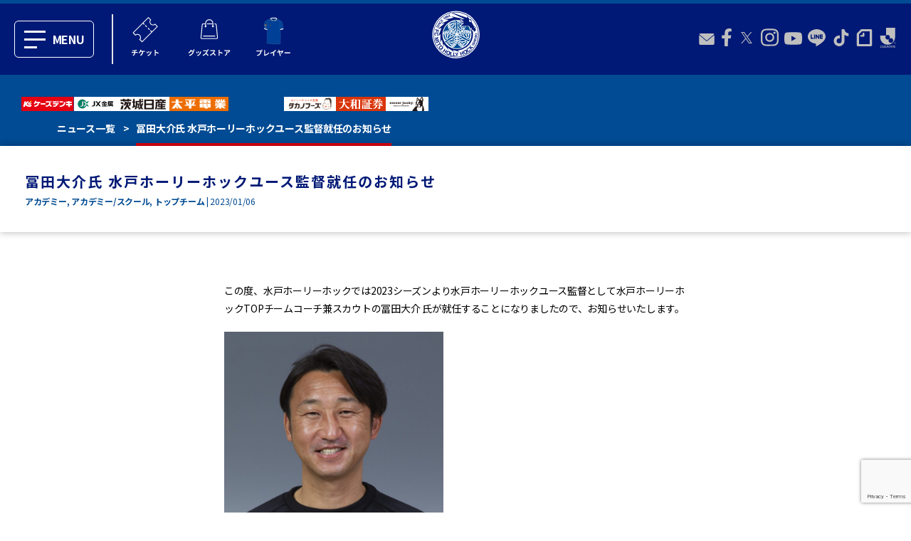

--- FILE ---
content_type: text/html; charset=UTF-8
request_url: https://www.mito-hollyhock.net/news/p=23705/
body_size: 59628
content:
<!DOCTYPE html>

<html lang="ja">

<head>
    <!-- Google Tag Manager -->
    <script>
    (function(w, d, s, l, i) {
        w[l] = w[l] || [];
        w[l].push({
            'gtm.start': new Date().getTime(),
            event: 'gtm.js'
        });
        var f = d.getElementsByTagName(s)[0],
            j = d.createElement(s),
            dl = l != 'dataLayer' ? '&l=' + l : '';
        j.async = true;
        j.src =
            'https://www.googletagmanager.com/gtm.js?id=' + i + dl;
        f.parentNode.insertBefore(j, f);
    })(window, document, 'script', 'dataLayer', 'GTM-55C8FVK');
    </script>
    <!-- End Google Tag Manager -->
    <!-- Global site tag (gtag.js) - Google Analytics -->
    <script async src="https://www.googletagmanager.com/gtag/js?id=UA-61135000-1"></script>
    <script>
    window.dataLayer = window.dataLayer || [];

    function gtag() {
        dataLayer.push(arguments);
    }
    gtag('js', new Date());
    gtag('config', 'UA-61135000-1');
    </script>
    <meta charset="UTF-8">
    <meta name="viewport" content="width=device-width, initial-scale=1.0">
    <meta name="format-detection" content="telephone=no">
    
    <meta name="facebook-domain-verification" content="ab830nyn2b9vpfz2pmekgx9q2jr103" />
    <meta name="google-site-verification" content="rqEjaGGIDol6ZKgRGM641y4vpUK9gwYkUk51V8kEMBc" />

    <link rel="profile" href="https://gmpg.org/xfn/11">
    <link href="https://fonts.googleapis.com/css?family=Noto+Sans+JP:400,700&display=swap&subset=japanese"
        rel="stylesheet">
    <script async src="https://cdn.ampproject.org/v0.js"></script>
    <script async custom-element="amp-bind" src="https://cdn.ampproject.org/v0/amp-bind-0.1.js"></script>
    <link rel="stylesheet" type="text/css"
        href="https://cdnjs.cloudflare.com/ajax/libs/Swiper/3.4.1/css/swiper.min.css">
    <script src="https://cdnjs.cloudflare.com/ajax/libs/Swiper/4.4.6/js/swiper.min.js"></script>

    
    <link rel="shortcut icon" type="image/png" href="/favicon.png">
    <link rel="apple-touch-icon-precomposed" href="/favicon.png" sizes="96x96">
    <script>
    window.onscroll = function() {
        positionTop = document.documentElement.scrollTop || document.body.scrollTop;
        thd = 600;
        btn = document.getElementById('goTop');
        if (positionTop > thd) {
            btn.classList.remove('op0');
        } else {
            btn.classList.add('op0');
        }
    };
    </script>

        
    
    <!-- 確認用ページ検索エンジン対策 start -->
    

    
		<!-- 確認用ページ検索エンジン対策 end -->

    <title>冨田大介氏 水戸ホーリーホックユース監督就任のお知らせ | 水戸ホーリーホック公式サイト</title>

		<!-- All in One SEO 4.5.8 - aioseo.com -->
		<meta name="description" content="この度、水戸ホーリーホックでは2023シーズンより水戸ホーリーホックユース監督として水戸ホーリーホックTOPチ" />
		<meta name="robots" content="max-image-preview:large" />
		<link rel="canonical" href="https://www.mito-hollyhock.net/news/p=23705/" />
		<meta name="generator" content="All in One SEO (AIOSEO) 4.5.8" />
		<meta property="og:locale" content="ja_JP" />
		<meta property="og:site_name" content="水戸ホーリーホック公式サイト" />
		<meta property="og:type" content="article" />
		<meta property="og:title" content="冨田大介氏 水戸ホーリーホックユース監督就任のお知らせ | 水戸ホーリーホック公式サイト" />
		<meta property="og:description" content="この度、水戸ホーリーホックでは2023シーズンより水戸ホーリーホックユース監督として水戸ホーリーホックTOPチ" />
		<meta property="og:url" content="https://www.mito-hollyhock.net/news/p=23705/" />
		<meta property="og:image" content="https://www.mito-hollyhock.net/wp-content/uploads/2023/01/22_TOP_066.jpg" />
		<meta property="og:image:secure_url" content="https://www.mito-hollyhock.net/wp-content/uploads/2023/01/22_TOP_066.jpg" />
		<meta property="og:image:width" content="1500" />
		<meta property="og:image:height" content="2000" />
		<meta property="article:published_time" content="2023-01-06T02:01:00+00:00" />
		<meta property="article:modified_time" content="2023-01-06T01:53:18+00:00" />
		<meta name="twitter:card" content="summary_large_image" />
		<meta name="twitter:title" content="冨田大介氏 水戸ホーリーホックユース監督就任のお知らせ | 水戸ホーリーホック公式サイト" />
		<meta name="twitter:description" content="この度、水戸ホーリーホックでは2023シーズンより水戸ホーリーホックユース監督として水戸ホーリーホックTOPチ" />
		<meta name="twitter:image" content="https://www.mito-hollyhock.net/wp-content/uploads/2023/01/22_TOP_066.jpg" />
		<script type="application/ld+json" class="aioseo-schema">
			{"@context":"https:\/\/schema.org","@graph":[{"@type":"BreadcrumbList","@id":"https:\/\/www.mito-hollyhock.net\/news\/p=23705\/#breadcrumblist","itemListElement":[{"@type":"ListItem","@id":"https:\/\/www.mito-hollyhock.net\/#listItem","position":1,"name":"\u5bb6","item":"https:\/\/www.mito-hollyhock.net\/","nextItem":"https:\/\/www.mito-hollyhock.net\/news\/p=23705\/#listItem"},{"@type":"ListItem","@id":"https:\/\/www.mito-hollyhock.net\/news\/p=23705\/#listItem","position":2,"name":"\u51a8\u7530\u5927\u4ecb\u6c0f \u6c34\u6238\u30db\u30fc\u30ea\u30fc\u30db\u30c3\u30af\u30e6\u30fc\u30b9\u76e3\u7763\u5c31\u4efb\u306e\u304a\u77e5\u3089\u305b","previousItem":"https:\/\/www.mito-hollyhock.net\/#listItem"}]},{"@type":"Organization","@id":"https:\/\/www.mito-hollyhock.net\/#organization","name":"\u6c34\u6238\u30db\u30fc\u30ea\u30fc\u30db\u30c3\u30af\u516c\u5f0f\u30b5\u30a4\u30c8","url":"https:\/\/www.mito-hollyhock.net\/"},{"@type":"WebPage","@id":"https:\/\/www.mito-hollyhock.net\/news\/p=23705\/#webpage","url":"https:\/\/www.mito-hollyhock.net\/news\/p=23705\/","name":"\u51a8\u7530\u5927\u4ecb\u6c0f \u6c34\u6238\u30db\u30fc\u30ea\u30fc\u30db\u30c3\u30af\u30e6\u30fc\u30b9\u76e3\u7763\u5c31\u4efb\u306e\u304a\u77e5\u3089\u305b | \u6c34\u6238\u30db\u30fc\u30ea\u30fc\u30db\u30c3\u30af\u516c\u5f0f\u30b5\u30a4\u30c8","description":"\u3053\u306e\u5ea6\u3001\u6c34\u6238\u30db\u30fc\u30ea\u30fc\u30db\u30c3\u30af\u3067\u306f2023\u30b7\u30fc\u30ba\u30f3\u3088\u308a\u6c34\u6238\u30db\u30fc\u30ea\u30fc\u30db\u30c3\u30af\u30e6\u30fc\u30b9\u76e3\u7763\u3068\u3057\u3066\u6c34\u6238\u30db\u30fc\u30ea\u30fc\u30db\u30c3\u30afTOP\u30c1","inLanguage":"ja","isPartOf":{"@id":"https:\/\/www.mito-hollyhock.net\/#website"},"breadcrumb":{"@id":"https:\/\/www.mito-hollyhock.net\/news\/p=23705\/#breadcrumblist"},"image":{"@type":"ImageObject","url":"https:\/\/www.mito-hollyhock.net\/wp-content\/uploads\/2023\/01\/22_TOP_066.jpg","@id":"https:\/\/www.mito-hollyhock.net\/news\/p=23705\/#mainImage","width":1500,"height":2000},"primaryImageOfPage":{"@id":"https:\/\/www.mito-hollyhock.net\/news\/p=23705\/#mainImage"},"datePublished":"2023-01-06T11:01:00+09:00","dateModified":"2023-01-06T10:53:18+09:00"},{"@type":"WebSite","@id":"https:\/\/www.mito-hollyhock.net\/#website","url":"https:\/\/www.mito-hollyhock.net\/","name":"\u6c34\u6238\u30db\u30fc\u30ea\u30fc\u30db\u30c3\u30af\u516c\u5f0f\u30b5\u30a4\u30c8","inLanguage":"ja","publisher":{"@id":"https:\/\/www.mito-hollyhock.net\/#organization"}}]}
		</script>
		<!-- All in One SEO -->

<link rel="alternate" type="application/rss+xml" title="水戸ホーリーホック公式サイト &raquo; フィード" href="https://www.mito-hollyhock.net/feed/" />
<link rel="alternate" type="application/rss+xml" title="水戸ホーリーホック公式サイト &raquo; コメントフィード" href="https://www.mito-hollyhock.net/comments/feed/" />
<link rel='stylesheet' id='wp-block-library-css' href='https://www.mito-hollyhock.net/wp-includes/css/dist/block-library/style.min.css' media='all' />
<style id='classic-theme-styles-inline-css'>
/*! This file is auto-generated */
.wp-block-button__link{color:#fff;background-color:#32373c;border-radius:9999px;box-shadow:none;text-decoration:none;padding:calc(.667em + 2px) calc(1.333em + 2px);font-size:1.125em}.wp-block-file__button{background:#32373c;color:#fff;text-decoration:none}
</style>
<style id='global-styles-inline-css'>
body{--wp--preset--color--black: #000000;--wp--preset--color--cyan-bluish-gray: #abb8c3;--wp--preset--color--white: #ffffff;--wp--preset--color--pale-pink: #f78da7;--wp--preset--color--vivid-red: #cf2e2e;--wp--preset--color--luminous-vivid-orange: #ff6900;--wp--preset--color--luminous-vivid-amber: #fcb900;--wp--preset--color--light-green-cyan: #7bdcb5;--wp--preset--color--vivid-green-cyan: #00d084;--wp--preset--color--pale-cyan-blue: #8ed1fc;--wp--preset--color--vivid-cyan-blue: #0693e3;--wp--preset--color--vivid-purple: #9b51e0;--wp--preset--color--accent: ;--wp--preset--color--primary: #000000;--wp--preset--color--secondary: #6d6d6d;--wp--preset--color--subtle-background: #dcd7ca;--wp--preset--color--background: #f5efe0;--wp--preset--gradient--vivid-cyan-blue-to-vivid-purple: linear-gradient(135deg,rgba(6,147,227,1) 0%,rgb(155,81,224) 100%);--wp--preset--gradient--light-green-cyan-to-vivid-green-cyan: linear-gradient(135deg,rgb(122,220,180) 0%,rgb(0,208,130) 100%);--wp--preset--gradient--luminous-vivid-amber-to-luminous-vivid-orange: linear-gradient(135deg,rgba(252,185,0,1) 0%,rgba(255,105,0,1) 100%);--wp--preset--gradient--luminous-vivid-orange-to-vivid-red: linear-gradient(135deg,rgba(255,105,0,1) 0%,rgb(207,46,46) 100%);--wp--preset--gradient--very-light-gray-to-cyan-bluish-gray: linear-gradient(135deg,rgb(238,238,238) 0%,rgb(169,184,195) 100%);--wp--preset--gradient--cool-to-warm-spectrum: linear-gradient(135deg,rgb(74,234,220) 0%,rgb(151,120,209) 20%,rgb(207,42,186) 40%,rgb(238,44,130) 60%,rgb(251,105,98) 80%,rgb(254,248,76) 100%);--wp--preset--gradient--blush-light-purple: linear-gradient(135deg,rgb(255,206,236) 0%,rgb(152,150,240) 100%);--wp--preset--gradient--blush-bordeaux: linear-gradient(135deg,rgb(254,205,165) 0%,rgb(254,45,45) 50%,rgb(107,0,62) 100%);--wp--preset--gradient--luminous-dusk: linear-gradient(135deg,rgb(255,203,112) 0%,rgb(199,81,192) 50%,rgb(65,88,208) 100%);--wp--preset--gradient--pale-ocean: linear-gradient(135deg,rgb(255,245,203) 0%,rgb(182,227,212) 50%,rgb(51,167,181) 100%);--wp--preset--gradient--electric-grass: linear-gradient(135deg,rgb(202,248,128) 0%,rgb(113,206,126) 100%);--wp--preset--gradient--midnight: linear-gradient(135deg,rgb(2,3,129) 0%,rgb(40,116,252) 100%);--wp--preset--font-size--small: 18px;--wp--preset--font-size--medium: 20px;--wp--preset--font-size--large: 26.25px;--wp--preset--font-size--x-large: 42px;--wp--preset--font-size--normal: 21px;--wp--preset--font-size--larger: 32px;--wp--preset--spacing--20: 0.44rem;--wp--preset--spacing--30: 0.67rem;--wp--preset--spacing--40: 1rem;--wp--preset--spacing--50: 1.5rem;--wp--preset--spacing--60: 2.25rem;--wp--preset--spacing--70: 3.38rem;--wp--preset--spacing--80: 5.06rem;--wp--preset--shadow--natural: 6px 6px 9px rgba(0, 0, 0, 0.2);--wp--preset--shadow--deep: 12px 12px 50px rgba(0, 0, 0, 0.4);--wp--preset--shadow--sharp: 6px 6px 0px rgba(0, 0, 0, 0.2);--wp--preset--shadow--outlined: 6px 6px 0px -3px rgba(255, 255, 255, 1), 6px 6px rgba(0, 0, 0, 1);--wp--preset--shadow--crisp: 6px 6px 0px rgba(0, 0, 0, 1);}:where(.is-layout-flex){gap: 0.5em;}:where(.is-layout-grid){gap: 0.5em;}body .is-layout-flow > .alignleft{float: left;margin-inline-start: 0;margin-inline-end: 2em;}body .is-layout-flow > .alignright{float: right;margin-inline-start: 2em;margin-inline-end: 0;}body .is-layout-flow > .aligncenter{margin-left: auto !important;margin-right: auto !important;}body .is-layout-constrained > .alignleft{float: left;margin-inline-start: 0;margin-inline-end: 2em;}body .is-layout-constrained > .alignright{float: right;margin-inline-start: 2em;margin-inline-end: 0;}body .is-layout-constrained > .aligncenter{margin-left: auto !important;margin-right: auto !important;}body .is-layout-constrained > :where(:not(.alignleft):not(.alignright):not(.alignfull)){max-width: var(--wp--style--global--content-size);margin-left: auto !important;margin-right: auto !important;}body .is-layout-constrained > .alignwide{max-width: var(--wp--style--global--wide-size);}body .is-layout-flex{display: flex;}body .is-layout-flex{flex-wrap: wrap;align-items: center;}body .is-layout-flex > *{margin: 0;}body .is-layout-grid{display: grid;}body .is-layout-grid > *{margin: 0;}:where(.wp-block-columns.is-layout-flex){gap: 2em;}:where(.wp-block-columns.is-layout-grid){gap: 2em;}:where(.wp-block-post-template.is-layout-flex){gap: 1.25em;}:where(.wp-block-post-template.is-layout-grid){gap: 1.25em;}.has-black-color{color: var(--wp--preset--color--black) !important;}.has-cyan-bluish-gray-color{color: var(--wp--preset--color--cyan-bluish-gray) !important;}.has-white-color{color: var(--wp--preset--color--white) !important;}.has-pale-pink-color{color: var(--wp--preset--color--pale-pink) !important;}.has-vivid-red-color{color: var(--wp--preset--color--vivid-red) !important;}.has-luminous-vivid-orange-color{color: var(--wp--preset--color--luminous-vivid-orange) !important;}.has-luminous-vivid-amber-color{color: var(--wp--preset--color--luminous-vivid-amber) !important;}.has-light-green-cyan-color{color: var(--wp--preset--color--light-green-cyan) !important;}.has-vivid-green-cyan-color{color: var(--wp--preset--color--vivid-green-cyan) !important;}.has-pale-cyan-blue-color{color: var(--wp--preset--color--pale-cyan-blue) !important;}.has-vivid-cyan-blue-color{color: var(--wp--preset--color--vivid-cyan-blue) !important;}.has-vivid-purple-color{color: var(--wp--preset--color--vivid-purple) !important;}.has-black-background-color{background-color: var(--wp--preset--color--black) !important;}.has-cyan-bluish-gray-background-color{background-color: var(--wp--preset--color--cyan-bluish-gray) !important;}.has-white-background-color{background-color: var(--wp--preset--color--white) !important;}.has-pale-pink-background-color{background-color: var(--wp--preset--color--pale-pink) !important;}.has-vivid-red-background-color{background-color: var(--wp--preset--color--vivid-red) !important;}.has-luminous-vivid-orange-background-color{background-color: var(--wp--preset--color--luminous-vivid-orange) !important;}.has-luminous-vivid-amber-background-color{background-color: var(--wp--preset--color--luminous-vivid-amber) !important;}.has-light-green-cyan-background-color{background-color: var(--wp--preset--color--light-green-cyan) !important;}.has-vivid-green-cyan-background-color{background-color: var(--wp--preset--color--vivid-green-cyan) !important;}.has-pale-cyan-blue-background-color{background-color: var(--wp--preset--color--pale-cyan-blue) !important;}.has-vivid-cyan-blue-background-color{background-color: var(--wp--preset--color--vivid-cyan-blue) !important;}.has-vivid-purple-background-color{background-color: var(--wp--preset--color--vivid-purple) !important;}.has-black-border-color{border-color: var(--wp--preset--color--black) !important;}.has-cyan-bluish-gray-border-color{border-color: var(--wp--preset--color--cyan-bluish-gray) !important;}.has-white-border-color{border-color: var(--wp--preset--color--white) !important;}.has-pale-pink-border-color{border-color: var(--wp--preset--color--pale-pink) !important;}.has-vivid-red-border-color{border-color: var(--wp--preset--color--vivid-red) !important;}.has-luminous-vivid-orange-border-color{border-color: var(--wp--preset--color--luminous-vivid-orange) !important;}.has-luminous-vivid-amber-border-color{border-color: var(--wp--preset--color--luminous-vivid-amber) !important;}.has-light-green-cyan-border-color{border-color: var(--wp--preset--color--light-green-cyan) !important;}.has-vivid-green-cyan-border-color{border-color: var(--wp--preset--color--vivid-green-cyan) !important;}.has-pale-cyan-blue-border-color{border-color: var(--wp--preset--color--pale-cyan-blue) !important;}.has-vivid-cyan-blue-border-color{border-color: var(--wp--preset--color--vivid-cyan-blue) !important;}.has-vivid-purple-border-color{border-color: var(--wp--preset--color--vivid-purple) !important;}.has-vivid-cyan-blue-to-vivid-purple-gradient-background{background: var(--wp--preset--gradient--vivid-cyan-blue-to-vivid-purple) !important;}.has-light-green-cyan-to-vivid-green-cyan-gradient-background{background: var(--wp--preset--gradient--light-green-cyan-to-vivid-green-cyan) !important;}.has-luminous-vivid-amber-to-luminous-vivid-orange-gradient-background{background: var(--wp--preset--gradient--luminous-vivid-amber-to-luminous-vivid-orange) !important;}.has-luminous-vivid-orange-to-vivid-red-gradient-background{background: var(--wp--preset--gradient--luminous-vivid-orange-to-vivid-red) !important;}.has-very-light-gray-to-cyan-bluish-gray-gradient-background{background: var(--wp--preset--gradient--very-light-gray-to-cyan-bluish-gray) !important;}.has-cool-to-warm-spectrum-gradient-background{background: var(--wp--preset--gradient--cool-to-warm-spectrum) !important;}.has-blush-light-purple-gradient-background{background: var(--wp--preset--gradient--blush-light-purple) !important;}.has-blush-bordeaux-gradient-background{background: var(--wp--preset--gradient--blush-bordeaux) !important;}.has-luminous-dusk-gradient-background{background: var(--wp--preset--gradient--luminous-dusk) !important;}.has-pale-ocean-gradient-background{background: var(--wp--preset--gradient--pale-ocean) !important;}.has-electric-grass-gradient-background{background: var(--wp--preset--gradient--electric-grass) !important;}.has-midnight-gradient-background{background: var(--wp--preset--gradient--midnight) !important;}.has-small-font-size{font-size: var(--wp--preset--font-size--small) !important;}.has-medium-font-size{font-size: var(--wp--preset--font-size--medium) !important;}.has-large-font-size{font-size: var(--wp--preset--font-size--large) !important;}.has-x-large-font-size{font-size: var(--wp--preset--font-size--x-large) !important;}
.wp-block-navigation a:where(:not(.wp-element-button)){color: inherit;}
:where(.wp-block-post-template.is-layout-flex){gap: 1.25em;}:where(.wp-block-post-template.is-layout-grid){gap: 1.25em;}
:where(.wp-block-columns.is-layout-flex){gap: 2em;}:where(.wp-block-columns.is-layout-grid){gap: 2em;}
.wp-block-pullquote{font-size: 1.5em;line-height: 1.6;}
</style>
<link rel='stylesheet' id='contact-form-7-css' href='https://www.mito-hollyhock.net/wp-content/plugins/contact-form-7/includes/css/styles.css' media='all' />
<link rel='stylesheet' id='twentytwenty-style-css' href='https://www.mito-hollyhock.net/wp-content/themes/RENEW/style.css' media='all' />
<style id='twentytwenty-style-inline-css'>
body,.entry-title a,:root .has-primary-color { color: #000000; }:root .has-primary-background-color { background-color: #000000; }cite,figcaption,.wp-caption-text,.post-meta,.entry-content .wp-block-archives li,.entry-content .wp-block-categories li,.entry-content .wp-block-latest-posts li,.wp-block-latest-comments__comment-date,.wp-block-latest-posts__post-date,.wp-block-embed figcaption,.wp-block-image figcaption,.wp-block-pullquote cite,.comment-metadata,.comment-respond .comment-notes,.comment-respond .logged-in-as,.pagination .dots,.entry-content hr:not(.has-background),hr.styled-separator,:root .has-secondary-color { color: #6d6d6d; }:root .has-secondary-background-color { background-color: #6d6d6d; }pre,fieldset,input,textarea,table,table *,hr { border-color: #dcd7ca; }caption,code,code,kbd,samp,.wp-block-table.is-style-stripes tbody tr:nth-child(odd),:root .has-subtle-background-background-color { background-color: #dcd7ca; }.wp-block-table.is-style-stripes { border-bottom-color: #dcd7ca; }.wp-block-latest-posts.is-grid li { border-top-color: #dcd7ca; }:root .has-subtle-background-color { color: #dcd7ca; }.header-footer-group,body:not(.overlay-header) #site-header .toggle,.menu-modal .toggle { color: #000000; }body:not(.overlay-header) .primary-menu ul { background-color: #000000; }body:not(.overlay-header) .primary-menu > li > ul:after { border-bottom-color: #000000; }body:not(.overlay-header) .primary-menu ul ul:after { border-left-color: #000000; }.site-description,body:not(.overlay-header) .toggle-inner .toggle-text,.widget .post-date,.widget .rss-date,.widget_archive li,.widget_categories li,.widget cite,.widget_pages li,.widget_meta li,.widget_nav_menu li,.powered-by-wordpress,.to-the-top,.singular .entry-header .post-meta,.singular:not(.overlay-header) .entry-header .post-meta a { color: #6d6d6d; }.header-footer-group pre,.header-footer-group fieldset,.header-footer-group input,.header-footer-group textarea,.header-footer-group table,.header-footer-group table *,.footer-nav-widgets-wrapper,#site-footer,.menu-modal nav *,.footer-widgets-outer-wrapper,.footer-top { border-color: #dcd7ca; }.header-footer-group table caption,body:not(.overlay-header) .header-inner .toggle-wrapper::before { background-color: #dcd7ca; }
body,input,textarea,button,.button,.faux-button,.wp-block-button__link,.wp-block-file__button,.has-drop-cap:not(:focus)::first-letter,.has-drop-cap:not(:focus)::first-letter,.entry-content .wp-block-archives,.entry-content .wp-block-categories,.entry-content .wp-block-cover-image,.entry-content .wp-block-latest-comments,.entry-content .wp-block-latest-posts,.entry-content .wp-block-pullquote,.entry-content .wp-block-quote.is-large,.entry-content .wp-block-quote.is-style-large,.entry-content .wp-block-archives *,.entry-content .wp-block-categories *,.entry-content .wp-block-latest-posts *,.entry-content .wp-block-latest-comments *,.entry-content p,.entry-content ol,.entry-content ul,.entry-content dl,.entry-content dt,.entry-content cite,.entry-content figcaption,.entry-content .wp-caption-text,.comment-content p,.comment-content ol,.comment-content ul,.comment-content dl,.comment-content dt,.comment-content cite,.comment-content figcaption,.comment-content .wp-caption-text,.widget_text p,.widget_text ol,.widget_text ul,.widget_text dl,.widget_text dt,.widget-content .rssSummary,.widget-content cite,.widget-content figcaption,.widget-content .wp-caption-text { font-family: sans-serif; }
</style>
<link rel='stylesheet' id='twentytwenty-print-style-css' href='https://www.mito-hollyhock.net/wp-content/themes/RENEW/print.css' media='print' />
<script src="https://www.mito-hollyhock.net/wp-content/themes/RENEW/assets/js/index.js" id="twentytwenty-js-js" async></script>
<link rel="https://api.w.org/" href="https://www.mito-hollyhock.net/wp-json/" /><link rel="alternate" type="application/json" href="https://www.mito-hollyhock.net/wp-json/wp/v2/news/23705" /><link rel="EditURI" type="application/rsd+xml" title="RSD" href="https://www.mito-hollyhock.net/xmlrpc.php?rsd" />
<meta name="generator" content="WordPress 6.4.3" />
<link rel='shortlink' href='https://www.mito-hollyhock.net/?p=23705' />
<link rel="alternate" type="application/json+oembed" href="https://www.mito-hollyhock.net/wp-json/oembed/1.0/embed?url=https%3A%2F%2Fwww.mito-hollyhock.net%2Fnews%2Fp%3D23705%2F" />
<link rel="alternate" type="text/xml+oembed" href="https://www.mito-hollyhock.net/wp-json/oembed/1.0/embed?url=https%3A%2F%2Fwww.mito-hollyhock.net%2Fnews%2Fp%3D23705%2F&#038;format=xml" />
	<script>document.documentElement.className = document.documentElement.className.replace( 'no-js', 'js' );</script>
	<style>.recentcomments a{display:inline !important;padding:0 !important;margin:0 !important;}</style></head>

<body class="news-template-default single single-news postid-23705 wp-embed-responsive singular enable-search-modal has-post-thumbnail has-single-pagination not-showing-comments show-avatars footer-top-visible">
    <!-- Google Tag Manager (noscript) -->
    <noscript><iframe src="https://www.googletagmanager.com/ns.html?id=GTM-55C8FVK" height="0" width="0"
            style="display:none;visibility:hidden"></iframe></noscript>
    <!-- End Google Tag Manager (noscript) -->
    <div id="top"></div>
    
    <div id="goTop" class="op0" on="tap:top.scrollTo">▲</div>

    <header id="site-header" class="header-footer-group" role="banner">

        <div class="header-inner section-inner">

            <div class="header-titles-wrapper">
                <div class="menu" on="tap:AMP.setState({visibleM: !visibleM, visible: 1})">
                    <div class="menu-trigger" [class]="visibleM ? 'menu-trigger active' : 'menu-trigger'">
                        <span></span>
                        <span></span>
                        <span></span>
                    </div>
                    <div class="txt">MENU</div>
                </div>

                <div class="vb"></div>

                <ul>
                    <li>
                        <a href="https://www.jleague-ticket.jp/club/mh/?utm_source=MH&utm_medium=web&utm_campaign=web_header&utm_content=web_official"
                            target="_blank" rel="noopener noreferrer">
                            <amp-img src="https://www.mito-hollyhock.net/wp-content/themes/RENEW/assets/images/menu1.svg"
                                width="90" height="90" layout="responsive" alt="チケット"></amp-img>
                        </a>
                    </li>
                    <li>
                        <a href="https://store.jleague.jp/club/mito" target="_blank" rel="noopener noreferrer">
                            <amp-img src="https://www.mito-hollyhock.net/wp-content/themes/RENEW/assets/images/menu2.svg"
                                width="90" height="90" layout="responsive" alt="グッズストア"></amp-img>
                        </a>
                    </li>
                    <li>
                        <a href="/team/player">
                            <amp-img src="https://www.mito-hollyhock.net/wp-content/themes/RENEW/assets/images/menu3.svg"
                                width="90" height="90" layout="responsive" alt="プレイヤー"></amp-img>
                        </a>
                    </li>
                    <!-- <li>
                        <a href="/lp/hollydigital" target="_blank" rel="noopener noreferrer">
                            <amp-img src="https://www.mito-hollyhock.net/wp-content/themes/RENEW/assets/images/menu4.svg"
                                width="90" height="90" layout="responsive" alt="ホーリーデジタル"></amp-img>
                        </a>
                    </li> -->
<!--
                    <li>
                        <a href="/lp/30th/" target="_blank" rel="noopener noreferrer">
                            <amp-img src="https://www.mito-hollyhock.net/wp-content/themes/RENEW/assets/images/menu5.svg"
                                width="90" height="90" layout="responsive" alt="30周年"></amp-img>
                        </a>
                    </li>
-->
                </ul>
            </div>

            <div class="logo">
                <a href="/"><img src="https://www.mito-hollyhock.net/wp-content/themes/RENEW/assets/images/logo.svg"
                        alt="水戸ホーリーホックエンブレム"></a>
            </div>

            <ul class="share">
                <li>
                    <a href="/contact">
                        <img src="https://www.mito-hollyhock.net/wp-content/themes/RENEW/assets/images/mail.svg" width="26"
                            height="16" alt="メール">
                    </a>
                </li>
                <li>
                    <a href="https://www.facebook.com/hollyhock.official" target="_blank" rel="noopener noreferrer">
                        <img src="https://www.mito-hollyhock.net/wp-content/themes/RENEW/assets/images/fb.svg" width="14"
                            height="25" alt="フェイスブック">
                    </a>
                </li>
                <li>
                    <a href="https://twitter.com/hollyhock_staff" target="_blank" rel="noopener noreferrer">
                        <img src="https://www.mito-hollyhock.net/wp-content/themes/RENEW/assets/images/tw.svg" width="24"
                            height="20" alt="ツイッター">
                    </a>
                </li>
                <li>
                    <a href="https://www.instagram.com/mito.hollyhock.official/" target="_blank"
                        rel="noopener noreferrer">
                        <img src="https://www.mito-hollyhock.net/wp-content/themes/RENEW/assets/images/in.svg" width="25"
                            height="25" alt="インスタグラム">
                    </a>
                </li>
                <li>
                    <a href="https://www.youtube.com/user/hollytube0310" target="_blank" rel="noopener noreferrer">
                        <img src="https://www.mito-hollyhock.net/wp-content/themes/RENEW/assets/images/you.svg" width="25"
                            height="18" alt="ユーチューブ">
                    </a>
                </li>
                <li>
                    <a href="https://line.me/R/ti/p/%40mitohollyhock" target="_blank" rel="noopener noreferrer">
                        <img src="https://www.mito-hollyhock.net/wp-content/themes/RENEW/assets/images/ln.svg" width="25"
                            height="24" alt="ライン">
                    </a>
                </li>
                <li>
                    <a href="https://www.tiktok.com/@mitohollyhock_official" target="_blank" rel="noopener noreferrer">
                        <img src="https://www.mito-hollyhock.net/wp-content/themes/RENEW/assets/images/tiktok.svg" width="25" height="24"
                            alt="TikTok">
                    </a>
                </li>
                <li>
                    <a href="https://note.com/hometown_pr/" target="_blank" rel="noopener noreferrer">
                        <img src="https://www.mito-hollyhock.net/wp-content/themes/RENEW/assets/images/nt.svg" width="25"
                            height="24" alt="ノート">
                    </a>
                </li>
                <li>
                    <a href="https://www.jleague.jp/special/jleague_id/index.html" target="_blank"
                        rel="noopener noreferrer">
                        <img src="https://www.mito-hollyhock.net/wp-content/themes/RENEW/assets/images/jid.svg" width="25"
                            height="28" alt="JID">
                    </a>
                </li>
            </ul>

        </div><!-- .header-inner -->

    </header><!-- #site-header -->

    <nav class="vh" [class]="visibleM ? '' : 'vh'">
        <div class="nav-in">
            <ul>
                <li class="li n">
                    <a href="/">
                        <div class="f">
                            <p class="m1">HOME</p>
                            <p class="m2">ホーム</p>
                        </div>
                    </a>
                </li>
                <li class="li" on="tap:AMP.setState({li1: !li1})" [class]="li1 ? 'active li' : 'li'">
                    <div class="f">
                        <p class="m1">MATCH</p>
                        <p class="m2">試合情報</p>
                    </div>
                    <ul class="ch vhch" [class]="li1 ? 'ch' : 'ch vhch'">
                        <li><a href="/match/games">▶︎ 試合日程・結果</a></li>
                        <!-- <li><a href="/match/homegameguid">▶︎ ホームゲーム観戦ガイド</a></li> -->
                        <li><a href="/match/manner">▶︎ 観戦マナー</a></li>
                        <li><a href="/match/stadium/ksdenki">▶︎ スタジアムガイド</a></li>
                    </ul>
                </li>
                <li class="li n">
                    <a href="/news">
                        <div class="f">
                            <p class="m1">NEWS</p>
                            <p class="m2">ニュース</p>
                        </div>
                    </a>
                </li>
                <li class="li" on="tap:AMP.setState({li2: !li2})" [class]="li2 ? 'active li' : 'li'">
                    <div class="f">
                        <p class="m1">TOP TEAM</p>
                        <p class="m2">トップチーム</p>
                    </div>
                    <ul class="ch vhch" [class]="li2 ? 'ch' : 'ch vhch'">
                        <li><a href="/team/player">▶︎ トップチーム選手</a></li>
                        <li><a href="/team/staff">▶︎ トップチームスタッフ</a></li>
                        <li><a href="/team/result">▶︎ 個人成績</a></li>
                        <li><a href="/team/schedule">▶︎ トップチームスケジュール</a></li>
                        <li><a href="/team/training">▶︎ 練習場のご案内</a></li>
                    </ul>
                </li>
                <li class="li" on="tap:AMP.setState({li3: !li3})" [class]="li3 ? 'active li' : 'li'">
                    <div class="f">
                        <p class="m1">TICKET</p>
                        <p class="m2">チケット</p>
                    </div>
                    <ul class="ch vhch" [class]="li3 ? 'ch' : 'ch vhch'">
                        <li><a href="/ticket/ticketinfo">▶︎ チケット情報</a></li>
											<li><a href="/news/p=40931/">▶︎ 団体チケット</a></li>
                        <li><a href="/ticket/seasonseat" target="_blank" rel="noopener">▶︎ 2026シーズンパスポート</a></li>
                        <li><a href="/ticket/kidspass">▶︎ ケーズデンキキッズパスポート</a></li>
                        <li><a href="/ticket/teensseat/">▶︎ TEENSSEAT presented by ＪＸ金属</a></li>
                        <li><a href="/ticket/over65pass/">▶︎ OVER65PASS presented by ＪＸ金属</a></li>
                        <li><a href="/ticket/beginners_guide">▶︎ 初めて観戦ガイド</a></li>
                    </ul>
                </li>
                <li class="li" on="tap:AMP.setState({li4: !li4})" [class]="li4 ? 'active li' : 'li'">
                    <div class="f">
                        <p class="m1">ACADEMY</p>
                        <p class="m2">アカデミー</p>
                    </div>
                    <ul class="ch vhch" [class]="li4 ? 'ch' : 'ch vhch'">
                        <li><a href="/academy">▶︎ アカデミートップ</a></li>
                        <li><a href="/academy/youth">▶︎ ユース</a></li>
                        <li><a href="/academy/junioryouth">▶︎ ジュニアユース</a></li>
                        <li><a href="/academy/junior">▶︎ ジュニア</a></li>
                        <li><a href="/academy/schedule">▶︎ アカデミースケジュール</a></li>
                    </ul>
                </li>
                <li class="li" on="tap:AMP.setState({li5: !li5})" [class]="li5 ? 'active li' : 'li'">
                    <div class="f">
                        <p class="m1">SCHOOL</p>
                        <p class="m2">スクール</p>
                    </div>
                    <ul class="ch vhch" [class]="li5 ? 'ch' : 'ch vhch'">
                        <li><a href="/school">▶︎ スクールトップ</a></li>
                        <li><a href="/school/how-to-join">▶︎ スクール入会情報</a></li>
                        <li><a href="/school/event">▶︎ スクールイベント</a></li>
                        <li><a href="https://www.mito-hollyhock.net/news/p=8524/">▶︎ フィットネススクールZUMBA®︎</a></li>
                    </ul>
                </li>
                <li class="li" on="tap:AMP.setState({li6: !li6})" [class]="li6 ? 'active li' : 'li'">
                    <div class="f">
                        <p class="m1">FAN ZONE</p>
                        <p class="m2">ファンゾーン</p>
                    </div>
                    <ul class="ch vhch" [class]="li6 ? 'ch' : 'ch vhch'">
                        <li><a href="/fanzone/supporters" target="_blank" rel="noopener">▶︎ サポーターズクラブ</a></li>
                        <!-- <li><a href="/fanzone/supportshop">▶︎ サポートショップ</a></li> -->
                        <li><a href="/fanzone/goods">▶︎ グッズ情報</a></li>
                        <li><a href="/fanzone/store">▶︎ グッズ取扱店</a></li>
                        <!-- <li><a href="/lp/engate/" target="_blank" rel="noopener">▶︎ エンゲート</a></li> -->
                        <!-- <li><a href="/fanzone/hollycoin/" target="_blank" rel="noopener">▶︎ ホーリーコイン</a></li> -->
<!--                        <li><a href="/lp/t-card/" target="_blank" rel="noopener">▶︎ 応援型Tカード</a></li>-->
<!--											<li><a href="/news/p=41245/" target="_blank" rel="noopener">▶︎ 応援型Tカード</a></li>-->
                    </ul>
                </li>
                <li class="li" on="tap:AMP.setState({li7: !li7})" [class]="li7 ? 'active li' : 'li'">
                    <div class="f">
                        <p class="m1">SOCIAL RELATION</p>
                        <p class="m2">社会連携事業</p>
                    </div>
                    <ul class="ch vhch" [class]="li7 ? 'ch' : 'ch vhch'">
                        <li><a href="/social/make-future-project/" target="_blank" rel="noopener">▶︎ Make Future
                                Project</a></li>
											<li><a href="/news/p=42750/">▶︎ スポーツ体験教室</a></li>
                    </ul>
                </li>
							<li class="li" on="tap:AMP.setState({li11: !li11})" [class]="li11 ? 'active li' : 'li'">
								<div class="f">
									<p class="m1">GRASS ROOTS FARM</p>
									<p class="m2">農事業</p>
								</div>
								<ul class="ch vhch" [class]="li11 ? 'ch' : 'ch vhch'">
									<li><a href="/grassroots/lp/">▶︎ 特設ページ</a></li>
									<li><a href="https://grassroots-farm.net/shopping/lp.php?p=box" target="_blank" rel="noopener noreferrer">▶︎ ECページ</a></li>
								</ul>
							</li>
                <li class="li" on="tap:AMP.setState({li8: !li8})" [class]="li8 ? 'active li' : 'li'">
                    <div class="f">
                        <p class="m1">PARTNER</p>
                        <p class="m2">パートナー</p>
                    </div>
                    <ul class="ch vhch" [class]="li8 ? 'ch' : 'ch vhch'">
                        <li><a href="/club/sponsor">▶︎ パートナー一覧</a></li>
<!--                        <li><a href="/club/sponsor/supportcompany">▶︎ サポートカンパニー</a></li>-->
                        <li><a href="/club/sponsor/recruit">▶︎ パートナー募集</a></li>
                        <li><a href="/news/p=7530">▶︎ 試合運営ボランティア募集</a></li>
                        <!-- <li><a class="n">▶︎ パートナーとのお取り組み</a></li>
                       <li><a class="n">▶︎ Make Value Project</a></li> -->
                    </ul>
                </li>
                <li class="li" on="tap:AMP.setState({li9: !li9})" [class]="li9 ? 'active li' : 'li'">
                    <div class="f">
                        <p class="m1">CLUB</p>
                        <p class="m2">クラブ</p>
                    </div>
                    <ul class="ch vhch" [class]="li9 ? 'ch' : 'ch vhch'">
                        <li><a href="/club">▶︎ クラブ概要</a></li>
                        <!-- <li><a class="n">▶︎ クラブビジョン</a></li> -->
<!--                        <li><a href="/club/11-goals">▶︎ 11のゴール</a></li>-->
                        <li><a href="/club/staff">▶︎ クラブスタッフ</a></li>
                        <li><a href="/club/hometown">▶︎ ホームタウン</a></li>
                        <li><a href="/club/esports">▶︎ eスポーツチーム</a></li>
                    </ul>
                </li>
                <!-- <li class="li n">
                    <a href="https://www.jleague-ticket.jp/club/mh/?utm_source=MH&utm_medium=web&utm_campaign=web_header&utm_content=web_official"
                        target="_blank" rel="noopener noreferrer">
                        <div class="f">
                            <p class="m1">HOLLYHOCK TICKET</p>
                            <p class="m2">ホーリーホックチケット</p>
                        </div>
                    </a>
                </li> -->
                <!-- <li class="li n">
                    <a href="https://store.jleague.jp/club/mito" target="_blank" rel="noopener noreferrer">
                        <div class="f">
                            <p class="m1">OFFICIAL ONLINE SHOP</p>
                            <p class="m2">オフィシャルオンラインショップ</p>
                        </div>
                    </a>
                </li> -->
                <!-- <li class="li n">
                    <a href="https://fan.mito-hollyhock.net/" target="_blank" rel="noopener noreferrer">
                        <div class="f">
                            <p class="m1">HOLLY DIGITAL</p>
                            <p class="m2">ホーリーデジタル</p>
                        </div>
                    </a>
                </li> -->
                <li class="li" on="tap:AMP.setState({li10: !li10})" [class]="li10 ? 'active li' : 'li'">
                    <div class="f">
                        <p class="m1">SNS</p>
                        <p class="m2">ソーシャル</p>
                    </div>
                    <ul class="ch vhch" [class]="li10 ? 'ch' : 'ch vhch'">
                        <li><a href="https://www.facebook.com/hollyhock.official" target="_blank"
                                rel="noopener noreferrer">▶︎ Facebook</a></li>
                        <li><a href="https://twitter.com/hollyhock_staff" target="_blank" rel="noopener noreferrer">▶︎
                                X</a></li>
                        <li><a href="https://www.instagram.com/mito.hollyhock.official/" target="_blank"
                                rel="noopener noreferrer">▶︎ Instagram</a></li>
                        <li><a href="https://www.youtube.com/user/hollytube0310" target="_blank"
                                rel="noopener noreferrer">▶︎ YouTube</a></li>
                        <li><a href="https://line.me/R/ti/p/%40mitohollyhock" target="_blank"
                                rel="noopener noreferrer">▶︎ LINE</a></li>
                        <li><a href="https://www.tiktok.com/@mitohollyhock_official" target="_blank"
                                rel="noopener noreferrer">▶︎ TikTok</a></li>
                        <li><a href="https://note.com/hometown_pr/" target="_blank"
                                rel="noopener noreferrer">▶︎
                                note</a></li>
                        <!-- <li><a href="http://ameblo.jp/hollyhock-hometown/" target="_blank" rel="noopener noreferrer">▶︎
                                クラブ公式ブログ</a></li> -->
                        <li><a href="http://mhhbring.blog105.fc2.com/" target="_blank" rel="noopener noreferrer">▶︎
                                アカデミーブログ</a></li>
                        <!-- <li><a href="http://mhhschool.blog64.fc2.com/" target="_blank" rel="noopener noreferrer">▶︎
                                スクールブログ</a></li> -->

                    </ul>
                </li>
                <li class="li n">
                    <a href="/contact">
                        <div class="f">
                            <p class="m1">CONTACT US</p>
                            <p class="m2">お問い合わせ</p>
                        </div>
                    </a>
                </li>
            </ul>
        </div>
    </nav>

    <div class="logo sp">
        <a href="/"><img src="https://www.mito-hollyhock.net/wp-content/themes/RENEW/assets/images/logo.svg"
                alt="水戸ホーリーホックエンブレム"></a>
        <div class="sns" on="tap:AMP.setState({visibleMS: !visibleMS})">
            <amp-img src="https://www.mito-hollyhock.net/wp-content/themes/RENEW/assets/images/menu_sns.svg" width="45" height="50"
                layout="responsive" [class]="visibleMS ? 'dn' : ''"></amp-img>
            <amp-img src="https://www.mito-hollyhock.net/wp-content/themes/RENEW/assets/images/menu_sns_close.svg" width="45"
                height="50" layout="responsive" class="dn" [class]="visibleMS ? '' : 'dn'"></amp-img>
        </div>

        <ul class="dn" [class]="visibleMS ? 'share flex hm' : 'dn'">
            <li>
                <a href="/contact">
                    <img src="https://www.mito-hollyhock.net/wp-content/themes/RENEW/assets/images/mail.svg" width="26" height="16"
                        alt="メール">
                </a>
            </li>
            <li>
                <a href="https://www.facebook.com/hollyhock.official" target="_blank" rel="noopener noreferrer">
                    <img src="https://www.mito-hollyhock.net/wp-content/themes/RENEW/assets/images/fb.svg" width="14" height="25"
                        alt="フェイスブック">
                </a>
            </li>
            <li>
                <a href="https://twitter.com/hollyhock_staff" target="_blank" rel="noopener noreferrer">
                    <img src="https://www.mito-hollyhock.net/wp-content/themes/RENEW/assets/images/tw.svg" width="24" height="20"
                        alt="ツイッター">
                </a>
            </li>
            <li>
                <a href="https://www.instagram.com/mito.hollyhock.official/" target="_blank" rel="noopener noreferrer">
                    <img src="https://www.mito-hollyhock.net/wp-content/themes/RENEW/assets/images/in.svg" width="25" height="25"
                        alt="インスタグラム">
                </a>
            </li>
            <li>
                <a href="https://www.youtube.com/user/hollytube0310" target="_blank" rel="noopener noreferrer">
                    <img src="https://www.mito-hollyhock.net/wp-content/themes/RENEW/assets/images/you.svg" width="25" height="18"
                        alt="ユーチューブ">
                </a>
            </li>
            <li>
                <a href="https://line.me/R/ti/p/%40mitohollyhock" target="_blank" rel="noopener noreferrer">
                    <img src="https://www.mito-hollyhock.net/wp-content/themes/RENEW/assets/images/ln.svg" width="25" height="24"
                        alt="ライン">
                </a>
            </li>
            <li>
                <a href="https://www.tiktok.com/@mitohollyhock_official" target="_blank" rel="noopener noreferrer">
                    <img src="https://www.mito-hollyhock.net/wp-content/themes/RENEW/assets/images/tiktok.svg" width="25" height="24"
                        alt="TikTok">
                </a>
            </li>
            <li>
                <a href="https://note.com/hometown_pr/" target="_blank" rel="noopener noreferrer">
                    <img src="https://www.mito-hollyhock.net/wp-content/themes/RENEW/assets/images/nt.svg" width="25" height="24"
                        alt="ノート">
                </a>
            </li>
            <li>
                <a href="https://www.jleague.jp/special/jleague_id/index.html" target="_blank"
                    rel="noopener noreferrer">
                    <img src="https://www.mito-hollyhock.net/wp-content/themes/RENEW/assets/images/jid.svg" width="25" height="28"
                        alt="JID">
                </a>
            </li>
        </ul>
    </div>
<main id="news">

<div class="bread arr">
			<ul class="crumb">
				<li>
					<a href="/news"><p>ニュース一覧</p></a>
				</li>
				<li>
				<p>冨田大介氏 水戸ホーリーホックユース監督就任のお知らせ</p>
				</li>
			</ul>

			<style>
	
	@media screen and (min-width:700px){
		.top_spo li{
			max-width: 240px;
		}
	}
	
</style>
   

   <ul class="spo top_spo">
    <li><a href="https://www.ksdenki.com/shop/default.aspx" target="_blank">
            <img src="https://www.mito-hollyhock.net/wp-content/themes/RENEW/assets/images/ks.svg" alt="ケーズデンキ" />
        </a></li>
    <li><a href="https://www.jx-nmm.com/" target="_blank">
            <img src="https://www.mito-hollyhock.net/wp-content/themes/RENEW/assets/images/jx_kinzoku.svg" alt="JX金属" />
        </a></li>
        
	<li><a href="https://ni-ibaraki.nissan-dealer.jp/top.html" target="_blank">
		<img src="/wp-content/themes/RENEW/assets/images/sponsor/i.nissan_logo_s.jpg" alt="茨木日産">
		</a></li>
       
	<li><a href="https://www.taihei-dengyo.co.jp/" target="_blank">
		<img src="https://www.mito-hollyhock.net/wp-content/themes/RENEW/assets/images/taihei_logo.jpg"
				 alt="太平電業" />
		</a></li>
        
    <li><a href="https://www.adastria.co.jp/" target="_blank">
            <img src="https://www.mito-hollyhock.net/wp-content/themes/RENEW/assets/images/adastria.svg" alt="Adastria" />
        </a></li>
    <li><a href="http://www.takanofoods.co.jp/" target="_blank">
            <img src="https://www.mito-hollyhock.net/wp-content/themes/RENEW/assets/images/takanofoods.jpg" alt="タカノフーズ" />
        </a></li>
    <li><a href="https://www.daiwa.jp/" target="_blank">
            <img src="https://www.mito-hollyhock.net/wp-content/themes/RENEW/assets/images/daiwa.svg" alt="大和証券" />
        </a></li>
	
    <li><a href="http://soccerjunky.com/" target="_blank">
            <img src="https://www.mito-hollyhock.net/wp-content/themes/RENEW/assets/images/soccer_junky.jpg" alt="soccer junky" />
        </a></li>
	
</ul>		</div>

		<div class="tit-a">
			<h1 class="p1">冨田大介氏 水戸ホーリーホックユース監督就任のお知らせ</h1>
			<p class="p2"><a href="https://www.mito-hollyhock.net/news_cat/academy/" rel="tag">アカデミー</a>, <a href="https://www.mito-hollyhock.net/news_cat/academy-school/" rel="tag">アカデミー/スクール</a>, <a href="https://www.mito-hollyhock.net/news_cat/topteam/" rel="tag">トップチーム</a><span> | 2023/01/06</span></p>
		</div>

		<div class="kv dn">
		<amp-img src="" width="1440" height="600" layout="responsive"></amp-img>
		</div>

		<div class="con">
		
<p>この度、水戸ホーリーホックでは2023シーズンより水戸ホーリーホックユース監督として水戸ホーリーホックTOPチームコーチ兼スカウトの冨田大介 氏が就任することになりましたので、お知らせいたします。</p>



<figure class="wp-block-image size-large is-resized"><img fetchpriority="high" decoding="async" src="https://www.mito-hollyhock.net/wp-content/uploads/2023/01/22_TOP_066-768x1024.jpg" alt="" class="wp-image-23717" width="308" height="410" srcset="https://www.mito-hollyhock.net/wp-content/uploads/2023/01/22_TOP_066-768x1024.jpg 768w, https://www.mito-hollyhock.net/wp-content/uploads/2023/01/22_TOP_066-225x300.jpg 225w, https://www.mito-hollyhock.net/wp-content/uploads/2023/01/22_TOP_066-1152x1536.jpg 1152w, https://www.mito-hollyhock.net/wp-content/uploads/2023/01/22_TOP_066-1200x1600.jpg 1200w, https://www.mito-hollyhock.net/wp-content/uploads/2023/01/22_TOP_066.jpg 1500w" sizes="(max-width: 308px) 100vw, 308px" /></figure>



<p><strong>【冨田 大介（とみた だいすけ）氏　プロフィール】</strong></p>



<p>■生年月日<br>1977年4月24日</p>



<p>■出身地<br>山口県</p>



<p>■サッカー歴<br>岬小学校→常盤中学校→宇部高校→筑波大学→水戸ホーリーホック→大宮アルディージャ→ヴィッセル神戸→ヴァンフォーレ甲府→水戸ホーリーホック→徳島ヴォルティス→水戸ホーリーホック</p>



<p>■指導歴<br>2021年　ジョイフル本田つくばFC 監督<br>2022年　水戸ホーリーホック コーチ兼スカウト</p>



<p>■冨田大介氏 コメント<br>「いつも多大なるご支援、応援をしてくださる水戸ホーリーホックファミリーの皆様、明けましておめでとうございます。<br>今シーズン、水戸ホーリーホックユースチームの監督を務めさせていただくことになりました冨田大介です。<br>今シーズンはカテゴリーをひとつ上げ、選手達は新たな景色の中でプレーすることになりました。<br>これは偏に樹森前監督はじめコーチングスタッフの情熱、選手の弛まない努力の証であり、また身近で支えてくださる親御さんの愛情の賜物だと思います。<br>新たな歴史の中で、先人の意志や思いを継承し、クラブが掲げる理念のもと、水戸の哲学、アイデンティティを大切にしながら、選手のサッカー人生に向き合っていきたいと思います。」</p>
		<div class="sns">
			<p class="p1">このニュースをシェアする</p>
			<ul>
				<li><a href="https://twitter.com/share?url=https://www.mito-hollyhock.net/news/p=23705/"><amp-img src="https://www.mito-hollyhock.net/wp-content/themes/RENEW/assets/images/icon_twitter.svg" width="25" height="25" layout="responsive"></amp-img></a></li>
				<li><a href="https://www.facebook.com/sharer/sharer.php?u=https://www.mito-hollyhock.net/news/p=23705/"><amp-img src="https://www.mito-hollyhock.net/wp-content/themes/RENEW/assets/images/icon_facebook.svg" width="25" height="25" layout="responsive"></amp-img></a></li>
				<li><a href="https://line.me/R/msg/text/?https://www.mito-hollyhock.net/news/p=23705/"><amp-img src="https://www.mito-hollyhock.net/wp-content/themes/RENEW/assets/images/icon_line.svg" width="25" height="25" layout="responsive"></amp-img></a></li>
			</ul>
		</div>

		</div>

		<div class="con-se">
		<hr>

<div class="flex pn">
<div class="prev">
<a href="https://www.mito-hollyhock.net/news/p=23704/" rel="prev">前のニュース</a></div>
<div class="next">
<a href="https://www.mito-hollyhock.net/news/p=23420/" rel="next">次のニュース</a></div>
</div>


		<div class="btn"><a href="/news">
				<div class="ic"><amp-img src="https://www.mito-hollyhock.net/wp-content/themes/RENEW/assets/images/list.svg" width="21" height="16" layout="responsive"></amp-img></div>
				<p>ニュース一覧に戻る</p>
			</a></div>

		<ul class="btm-bread">
				<li>
					TOP
				</li>
				<li>
					ニュース一覧
				</li>
				<li>
				冨田大介氏 水戸ホーリーホックユース監督就任のお知らせ				</li>
			</ul>
		</div>

		
</main><!-- #site-content -->
<div class="follow">
  <p class="p1">FOLLOW US</p>
  <ul class="flex">
    <li><a id="sns_1" href="https://twitter.com/hollyhock_staff" target="_blank" rel="noopener">
        <img src="https://www.mito-hollyhock.net/wp-content/themes/RENEW/assets/images/icon_twitter.svg" width="80" height="80" />
      </a>
      <p>X</p>
    </li>
    <li><a id="sns_2" href="https://www.facebook.com/hollyhock.official" target="_blank" rel="noopener">
        <img src="https://www.mito-hollyhock.net/wp-content/themes/RENEW/assets/images/icon_facebook.svg" width="80" height="80" />
      </a>
      <p>FACEBOOK</p>
    </li>
    <li><a id="sns_3" href="https://www.instagram.com/mito.hollyhock.official/" target="_blank" rel="noopener">
        <img src="https://www.mito-hollyhock.net/wp-content/themes/RENEW/assets/images/icon_insta.svg" width="80" height="80" />
      </a>
      <p>INSTAGRAM</p>
    </li>
    <li><a id="sns_4" href="https://www.youtube.com/user/hollytube0310" target="_blank" rel="noopener">
        <img src="https://www.mito-hollyhock.net/wp-content/themes/RENEW/assets/images/icon_youtube.svg" width="80" height="80" />
      </a>
      <p>YOUTUBE</p>
    </li>
    <li><a id="sns_5" href="https://line.me/R/ti/p/%40mitohollyhock" target="_blank" rel="noopener">
        <img src="https://www.mito-hollyhock.net/wp-content/themes/RENEW/assets/images/icon_line.svg" width="80" height="80" />
      </a>
      <p>LINE</p>
    </li>
    <li><a id="sns_7" href="https://www.tiktok.com/@mitohollyhock_official" target="_blank" rel="noopener">
          <img src="https://www.mito-hollyhock.net/wp-content/themes/RENEW/assets/images/icon_tiktok.svg" width="80"
              height="80" />
      </a>
      <p>TikTok</p>
    </li>
    <li><a id="sns_6" href="https://note.com/hometown_pr/" target="_blank" rel="noopener">
        <img src="https://www.mito-hollyhock.net/wp-content/themes/RENEW/assets/images/icon_note.svg" width="80" height="80" />
      </a>
      <p>NOTE</p>
    </li>
  </ul>
</div>    <footer>
      <div on="tap:top.scrollTo" class="page-top">
        <amp-img src="https://www.mito-hollyhock.net/wp-content/themes/RENEW/assets/images/page_top.svg" width="55" height="31" layout="responsive"></amp-img>
      </div>

      <div class="logo">
        <amp-img src="https://www.mito-hollyhock.net/wp-content/themes/RENEW/assets/images/logo_footer.svg" width="205" height="82" layout="responsive"></amp-img>
      </div>

	<ul class="flex nav">
        <li><a href="/faq">よくあるご質問</a></li>
        <li><a href="/policy">プライバシーポリシー</a></li>
        <li><a href="/contact">お問い合わせ</a></li>
        <li><a href="/sitemap">サイトマップ</a></li>
        <li><a href="https://www.mito-hollyhock.net/kiryukai/" target="_blank" rel="noopener">葵龍会</a></li>
        <li><a href="https://www.mito-hollyhock.net/motikabukai/" target="_blank" rel="noopener">支援持株会</a></li>
      </ul>

      <p class="copy">本サイトで使用している画像・映像等の無断での複製・転載を禁止します。</p>
      <p class="copy">©MITO HOLLYHOCK ALL RIGHTS RESERVED.</p>
    </footer>

		<script src="https://www.mito-hollyhock.net/wp-content/plugins/contact-form-7/includes/swv/js/index.js" id="swv-js"></script>
<script id="contact-form-7-js-extra">
var wpcf7 = {"api":{"root":"https:\/\/www.mito-hollyhock.net\/wp-json\/","namespace":"contact-form-7\/v1"}};
</script>
<script src="https://www.mito-hollyhock.net/wp-content/plugins/contact-form-7/includes/js/index.js" id="contact-form-7-js"></script>
<script src="https://www.google.com/recaptcha/api.js?render=6Ld6Wa8ZAAAAAG4v_kisU2W_Wu3yMKTrW4rzqsgw" id="google-recaptcha-js"></script>
<script src="https://www.mito-hollyhock.net/wp-includes/js/dist/vendor/wp-polyfill-inert.min.js" id="wp-polyfill-inert-js"></script>
<script src="https://www.mito-hollyhock.net/wp-includes/js/dist/vendor/regenerator-runtime.min.js" id="regenerator-runtime-js"></script>
<script src="https://www.mito-hollyhock.net/wp-includes/js/dist/vendor/wp-polyfill.min.js" id="wp-polyfill-js"></script>
<script id="wpcf7-recaptcha-js-extra">
var wpcf7_recaptcha = {"sitekey":"6Ld6Wa8ZAAAAAG4v_kisU2W_Wu3yMKTrW4rzqsgw","actions":{"homepage":"homepage","contactform":"contactform"}};
</script>
<script src="https://www.mito-hollyhock.net/wp-content/plugins/contact-form-7/modules/recaptcha/index.js" id="wpcf7-recaptcha-js"></script>
<script>
/(trident|msie)/i.test(navigator.userAgent) && document.getElementById && window.addEventListener && window
    .addEventListener("hashchange", function() {
        var t, e = location.hash.substring(1);
        /^[A-z0-9_-]+$/.test(e) && (t = document.getElementById(e)) && (/^(?:a|select|input|button|textarea)$/i
            .test(t.tagName) || (t.tabIndex = -1), t.focus())
    }, !1);
</script>

	</body>
</html>


--- FILE ---
content_type: text/html; charset=utf-8
request_url: https://www.google.com/recaptcha/api2/anchor?ar=1&k=6Ld6Wa8ZAAAAAG4v_kisU2W_Wu3yMKTrW4rzqsgw&co=aHR0cHM6Ly93d3cubWl0by1ob2xseWhvY2submV0OjQ0Mw..&hl=en&v=PoyoqOPhxBO7pBk68S4YbpHZ&size=invisible&anchor-ms=20000&execute-ms=30000&cb=zf6io8fkgo0e
body_size: 48514
content:
<!DOCTYPE HTML><html dir="ltr" lang="en"><head><meta http-equiv="Content-Type" content="text/html; charset=UTF-8">
<meta http-equiv="X-UA-Compatible" content="IE=edge">
<title>reCAPTCHA</title>
<style type="text/css">
/* cyrillic-ext */
@font-face {
  font-family: 'Roboto';
  font-style: normal;
  font-weight: 400;
  font-stretch: 100%;
  src: url(//fonts.gstatic.com/s/roboto/v48/KFO7CnqEu92Fr1ME7kSn66aGLdTylUAMa3GUBHMdazTgWw.woff2) format('woff2');
  unicode-range: U+0460-052F, U+1C80-1C8A, U+20B4, U+2DE0-2DFF, U+A640-A69F, U+FE2E-FE2F;
}
/* cyrillic */
@font-face {
  font-family: 'Roboto';
  font-style: normal;
  font-weight: 400;
  font-stretch: 100%;
  src: url(//fonts.gstatic.com/s/roboto/v48/KFO7CnqEu92Fr1ME7kSn66aGLdTylUAMa3iUBHMdazTgWw.woff2) format('woff2');
  unicode-range: U+0301, U+0400-045F, U+0490-0491, U+04B0-04B1, U+2116;
}
/* greek-ext */
@font-face {
  font-family: 'Roboto';
  font-style: normal;
  font-weight: 400;
  font-stretch: 100%;
  src: url(//fonts.gstatic.com/s/roboto/v48/KFO7CnqEu92Fr1ME7kSn66aGLdTylUAMa3CUBHMdazTgWw.woff2) format('woff2');
  unicode-range: U+1F00-1FFF;
}
/* greek */
@font-face {
  font-family: 'Roboto';
  font-style: normal;
  font-weight: 400;
  font-stretch: 100%;
  src: url(//fonts.gstatic.com/s/roboto/v48/KFO7CnqEu92Fr1ME7kSn66aGLdTylUAMa3-UBHMdazTgWw.woff2) format('woff2');
  unicode-range: U+0370-0377, U+037A-037F, U+0384-038A, U+038C, U+038E-03A1, U+03A3-03FF;
}
/* math */
@font-face {
  font-family: 'Roboto';
  font-style: normal;
  font-weight: 400;
  font-stretch: 100%;
  src: url(//fonts.gstatic.com/s/roboto/v48/KFO7CnqEu92Fr1ME7kSn66aGLdTylUAMawCUBHMdazTgWw.woff2) format('woff2');
  unicode-range: U+0302-0303, U+0305, U+0307-0308, U+0310, U+0312, U+0315, U+031A, U+0326-0327, U+032C, U+032F-0330, U+0332-0333, U+0338, U+033A, U+0346, U+034D, U+0391-03A1, U+03A3-03A9, U+03B1-03C9, U+03D1, U+03D5-03D6, U+03F0-03F1, U+03F4-03F5, U+2016-2017, U+2034-2038, U+203C, U+2040, U+2043, U+2047, U+2050, U+2057, U+205F, U+2070-2071, U+2074-208E, U+2090-209C, U+20D0-20DC, U+20E1, U+20E5-20EF, U+2100-2112, U+2114-2115, U+2117-2121, U+2123-214F, U+2190, U+2192, U+2194-21AE, U+21B0-21E5, U+21F1-21F2, U+21F4-2211, U+2213-2214, U+2216-22FF, U+2308-230B, U+2310, U+2319, U+231C-2321, U+2336-237A, U+237C, U+2395, U+239B-23B7, U+23D0, U+23DC-23E1, U+2474-2475, U+25AF, U+25B3, U+25B7, U+25BD, U+25C1, U+25CA, U+25CC, U+25FB, U+266D-266F, U+27C0-27FF, U+2900-2AFF, U+2B0E-2B11, U+2B30-2B4C, U+2BFE, U+3030, U+FF5B, U+FF5D, U+1D400-1D7FF, U+1EE00-1EEFF;
}
/* symbols */
@font-face {
  font-family: 'Roboto';
  font-style: normal;
  font-weight: 400;
  font-stretch: 100%;
  src: url(//fonts.gstatic.com/s/roboto/v48/KFO7CnqEu92Fr1ME7kSn66aGLdTylUAMaxKUBHMdazTgWw.woff2) format('woff2');
  unicode-range: U+0001-000C, U+000E-001F, U+007F-009F, U+20DD-20E0, U+20E2-20E4, U+2150-218F, U+2190, U+2192, U+2194-2199, U+21AF, U+21E6-21F0, U+21F3, U+2218-2219, U+2299, U+22C4-22C6, U+2300-243F, U+2440-244A, U+2460-24FF, U+25A0-27BF, U+2800-28FF, U+2921-2922, U+2981, U+29BF, U+29EB, U+2B00-2BFF, U+4DC0-4DFF, U+FFF9-FFFB, U+10140-1018E, U+10190-1019C, U+101A0, U+101D0-101FD, U+102E0-102FB, U+10E60-10E7E, U+1D2C0-1D2D3, U+1D2E0-1D37F, U+1F000-1F0FF, U+1F100-1F1AD, U+1F1E6-1F1FF, U+1F30D-1F30F, U+1F315, U+1F31C, U+1F31E, U+1F320-1F32C, U+1F336, U+1F378, U+1F37D, U+1F382, U+1F393-1F39F, U+1F3A7-1F3A8, U+1F3AC-1F3AF, U+1F3C2, U+1F3C4-1F3C6, U+1F3CA-1F3CE, U+1F3D4-1F3E0, U+1F3ED, U+1F3F1-1F3F3, U+1F3F5-1F3F7, U+1F408, U+1F415, U+1F41F, U+1F426, U+1F43F, U+1F441-1F442, U+1F444, U+1F446-1F449, U+1F44C-1F44E, U+1F453, U+1F46A, U+1F47D, U+1F4A3, U+1F4B0, U+1F4B3, U+1F4B9, U+1F4BB, U+1F4BF, U+1F4C8-1F4CB, U+1F4D6, U+1F4DA, U+1F4DF, U+1F4E3-1F4E6, U+1F4EA-1F4ED, U+1F4F7, U+1F4F9-1F4FB, U+1F4FD-1F4FE, U+1F503, U+1F507-1F50B, U+1F50D, U+1F512-1F513, U+1F53E-1F54A, U+1F54F-1F5FA, U+1F610, U+1F650-1F67F, U+1F687, U+1F68D, U+1F691, U+1F694, U+1F698, U+1F6AD, U+1F6B2, U+1F6B9-1F6BA, U+1F6BC, U+1F6C6-1F6CF, U+1F6D3-1F6D7, U+1F6E0-1F6EA, U+1F6F0-1F6F3, U+1F6F7-1F6FC, U+1F700-1F7FF, U+1F800-1F80B, U+1F810-1F847, U+1F850-1F859, U+1F860-1F887, U+1F890-1F8AD, U+1F8B0-1F8BB, U+1F8C0-1F8C1, U+1F900-1F90B, U+1F93B, U+1F946, U+1F984, U+1F996, U+1F9E9, U+1FA00-1FA6F, U+1FA70-1FA7C, U+1FA80-1FA89, U+1FA8F-1FAC6, U+1FACE-1FADC, U+1FADF-1FAE9, U+1FAF0-1FAF8, U+1FB00-1FBFF;
}
/* vietnamese */
@font-face {
  font-family: 'Roboto';
  font-style: normal;
  font-weight: 400;
  font-stretch: 100%;
  src: url(//fonts.gstatic.com/s/roboto/v48/KFO7CnqEu92Fr1ME7kSn66aGLdTylUAMa3OUBHMdazTgWw.woff2) format('woff2');
  unicode-range: U+0102-0103, U+0110-0111, U+0128-0129, U+0168-0169, U+01A0-01A1, U+01AF-01B0, U+0300-0301, U+0303-0304, U+0308-0309, U+0323, U+0329, U+1EA0-1EF9, U+20AB;
}
/* latin-ext */
@font-face {
  font-family: 'Roboto';
  font-style: normal;
  font-weight: 400;
  font-stretch: 100%;
  src: url(//fonts.gstatic.com/s/roboto/v48/KFO7CnqEu92Fr1ME7kSn66aGLdTylUAMa3KUBHMdazTgWw.woff2) format('woff2');
  unicode-range: U+0100-02BA, U+02BD-02C5, U+02C7-02CC, U+02CE-02D7, U+02DD-02FF, U+0304, U+0308, U+0329, U+1D00-1DBF, U+1E00-1E9F, U+1EF2-1EFF, U+2020, U+20A0-20AB, U+20AD-20C0, U+2113, U+2C60-2C7F, U+A720-A7FF;
}
/* latin */
@font-face {
  font-family: 'Roboto';
  font-style: normal;
  font-weight: 400;
  font-stretch: 100%;
  src: url(//fonts.gstatic.com/s/roboto/v48/KFO7CnqEu92Fr1ME7kSn66aGLdTylUAMa3yUBHMdazQ.woff2) format('woff2');
  unicode-range: U+0000-00FF, U+0131, U+0152-0153, U+02BB-02BC, U+02C6, U+02DA, U+02DC, U+0304, U+0308, U+0329, U+2000-206F, U+20AC, U+2122, U+2191, U+2193, U+2212, U+2215, U+FEFF, U+FFFD;
}
/* cyrillic-ext */
@font-face {
  font-family: 'Roboto';
  font-style: normal;
  font-weight: 500;
  font-stretch: 100%;
  src: url(//fonts.gstatic.com/s/roboto/v48/KFO7CnqEu92Fr1ME7kSn66aGLdTylUAMa3GUBHMdazTgWw.woff2) format('woff2');
  unicode-range: U+0460-052F, U+1C80-1C8A, U+20B4, U+2DE0-2DFF, U+A640-A69F, U+FE2E-FE2F;
}
/* cyrillic */
@font-face {
  font-family: 'Roboto';
  font-style: normal;
  font-weight: 500;
  font-stretch: 100%;
  src: url(//fonts.gstatic.com/s/roboto/v48/KFO7CnqEu92Fr1ME7kSn66aGLdTylUAMa3iUBHMdazTgWw.woff2) format('woff2');
  unicode-range: U+0301, U+0400-045F, U+0490-0491, U+04B0-04B1, U+2116;
}
/* greek-ext */
@font-face {
  font-family: 'Roboto';
  font-style: normal;
  font-weight: 500;
  font-stretch: 100%;
  src: url(//fonts.gstatic.com/s/roboto/v48/KFO7CnqEu92Fr1ME7kSn66aGLdTylUAMa3CUBHMdazTgWw.woff2) format('woff2');
  unicode-range: U+1F00-1FFF;
}
/* greek */
@font-face {
  font-family: 'Roboto';
  font-style: normal;
  font-weight: 500;
  font-stretch: 100%;
  src: url(//fonts.gstatic.com/s/roboto/v48/KFO7CnqEu92Fr1ME7kSn66aGLdTylUAMa3-UBHMdazTgWw.woff2) format('woff2');
  unicode-range: U+0370-0377, U+037A-037F, U+0384-038A, U+038C, U+038E-03A1, U+03A3-03FF;
}
/* math */
@font-face {
  font-family: 'Roboto';
  font-style: normal;
  font-weight: 500;
  font-stretch: 100%;
  src: url(//fonts.gstatic.com/s/roboto/v48/KFO7CnqEu92Fr1ME7kSn66aGLdTylUAMawCUBHMdazTgWw.woff2) format('woff2');
  unicode-range: U+0302-0303, U+0305, U+0307-0308, U+0310, U+0312, U+0315, U+031A, U+0326-0327, U+032C, U+032F-0330, U+0332-0333, U+0338, U+033A, U+0346, U+034D, U+0391-03A1, U+03A3-03A9, U+03B1-03C9, U+03D1, U+03D5-03D6, U+03F0-03F1, U+03F4-03F5, U+2016-2017, U+2034-2038, U+203C, U+2040, U+2043, U+2047, U+2050, U+2057, U+205F, U+2070-2071, U+2074-208E, U+2090-209C, U+20D0-20DC, U+20E1, U+20E5-20EF, U+2100-2112, U+2114-2115, U+2117-2121, U+2123-214F, U+2190, U+2192, U+2194-21AE, U+21B0-21E5, U+21F1-21F2, U+21F4-2211, U+2213-2214, U+2216-22FF, U+2308-230B, U+2310, U+2319, U+231C-2321, U+2336-237A, U+237C, U+2395, U+239B-23B7, U+23D0, U+23DC-23E1, U+2474-2475, U+25AF, U+25B3, U+25B7, U+25BD, U+25C1, U+25CA, U+25CC, U+25FB, U+266D-266F, U+27C0-27FF, U+2900-2AFF, U+2B0E-2B11, U+2B30-2B4C, U+2BFE, U+3030, U+FF5B, U+FF5D, U+1D400-1D7FF, U+1EE00-1EEFF;
}
/* symbols */
@font-face {
  font-family: 'Roboto';
  font-style: normal;
  font-weight: 500;
  font-stretch: 100%;
  src: url(//fonts.gstatic.com/s/roboto/v48/KFO7CnqEu92Fr1ME7kSn66aGLdTylUAMaxKUBHMdazTgWw.woff2) format('woff2');
  unicode-range: U+0001-000C, U+000E-001F, U+007F-009F, U+20DD-20E0, U+20E2-20E4, U+2150-218F, U+2190, U+2192, U+2194-2199, U+21AF, U+21E6-21F0, U+21F3, U+2218-2219, U+2299, U+22C4-22C6, U+2300-243F, U+2440-244A, U+2460-24FF, U+25A0-27BF, U+2800-28FF, U+2921-2922, U+2981, U+29BF, U+29EB, U+2B00-2BFF, U+4DC0-4DFF, U+FFF9-FFFB, U+10140-1018E, U+10190-1019C, U+101A0, U+101D0-101FD, U+102E0-102FB, U+10E60-10E7E, U+1D2C0-1D2D3, U+1D2E0-1D37F, U+1F000-1F0FF, U+1F100-1F1AD, U+1F1E6-1F1FF, U+1F30D-1F30F, U+1F315, U+1F31C, U+1F31E, U+1F320-1F32C, U+1F336, U+1F378, U+1F37D, U+1F382, U+1F393-1F39F, U+1F3A7-1F3A8, U+1F3AC-1F3AF, U+1F3C2, U+1F3C4-1F3C6, U+1F3CA-1F3CE, U+1F3D4-1F3E0, U+1F3ED, U+1F3F1-1F3F3, U+1F3F5-1F3F7, U+1F408, U+1F415, U+1F41F, U+1F426, U+1F43F, U+1F441-1F442, U+1F444, U+1F446-1F449, U+1F44C-1F44E, U+1F453, U+1F46A, U+1F47D, U+1F4A3, U+1F4B0, U+1F4B3, U+1F4B9, U+1F4BB, U+1F4BF, U+1F4C8-1F4CB, U+1F4D6, U+1F4DA, U+1F4DF, U+1F4E3-1F4E6, U+1F4EA-1F4ED, U+1F4F7, U+1F4F9-1F4FB, U+1F4FD-1F4FE, U+1F503, U+1F507-1F50B, U+1F50D, U+1F512-1F513, U+1F53E-1F54A, U+1F54F-1F5FA, U+1F610, U+1F650-1F67F, U+1F687, U+1F68D, U+1F691, U+1F694, U+1F698, U+1F6AD, U+1F6B2, U+1F6B9-1F6BA, U+1F6BC, U+1F6C6-1F6CF, U+1F6D3-1F6D7, U+1F6E0-1F6EA, U+1F6F0-1F6F3, U+1F6F7-1F6FC, U+1F700-1F7FF, U+1F800-1F80B, U+1F810-1F847, U+1F850-1F859, U+1F860-1F887, U+1F890-1F8AD, U+1F8B0-1F8BB, U+1F8C0-1F8C1, U+1F900-1F90B, U+1F93B, U+1F946, U+1F984, U+1F996, U+1F9E9, U+1FA00-1FA6F, U+1FA70-1FA7C, U+1FA80-1FA89, U+1FA8F-1FAC6, U+1FACE-1FADC, U+1FADF-1FAE9, U+1FAF0-1FAF8, U+1FB00-1FBFF;
}
/* vietnamese */
@font-face {
  font-family: 'Roboto';
  font-style: normal;
  font-weight: 500;
  font-stretch: 100%;
  src: url(//fonts.gstatic.com/s/roboto/v48/KFO7CnqEu92Fr1ME7kSn66aGLdTylUAMa3OUBHMdazTgWw.woff2) format('woff2');
  unicode-range: U+0102-0103, U+0110-0111, U+0128-0129, U+0168-0169, U+01A0-01A1, U+01AF-01B0, U+0300-0301, U+0303-0304, U+0308-0309, U+0323, U+0329, U+1EA0-1EF9, U+20AB;
}
/* latin-ext */
@font-face {
  font-family: 'Roboto';
  font-style: normal;
  font-weight: 500;
  font-stretch: 100%;
  src: url(//fonts.gstatic.com/s/roboto/v48/KFO7CnqEu92Fr1ME7kSn66aGLdTylUAMa3KUBHMdazTgWw.woff2) format('woff2');
  unicode-range: U+0100-02BA, U+02BD-02C5, U+02C7-02CC, U+02CE-02D7, U+02DD-02FF, U+0304, U+0308, U+0329, U+1D00-1DBF, U+1E00-1E9F, U+1EF2-1EFF, U+2020, U+20A0-20AB, U+20AD-20C0, U+2113, U+2C60-2C7F, U+A720-A7FF;
}
/* latin */
@font-face {
  font-family: 'Roboto';
  font-style: normal;
  font-weight: 500;
  font-stretch: 100%;
  src: url(//fonts.gstatic.com/s/roboto/v48/KFO7CnqEu92Fr1ME7kSn66aGLdTylUAMa3yUBHMdazQ.woff2) format('woff2');
  unicode-range: U+0000-00FF, U+0131, U+0152-0153, U+02BB-02BC, U+02C6, U+02DA, U+02DC, U+0304, U+0308, U+0329, U+2000-206F, U+20AC, U+2122, U+2191, U+2193, U+2212, U+2215, U+FEFF, U+FFFD;
}
/* cyrillic-ext */
@font-face {
  font-family: 'Roboto';
  font-style: normal;
  font-weight: 900;
  font-stretch: 100%;
  src: url(//fonts.gstatic.com/s/roboto/v48/KFO7CnqEu92Fr1ME7kSn66aGLdTylUAMa3GUBHMdazTgWw.woff2) format('woff2');
  unicode-range: U+0460-052F, U+1C80-1C8A, U+20B4, U+2DE0-2DFF, U+A640-A69F, U+FE2E-FE2F;
}
/* cyrillic */
@font-face {
  font-family: 'Roboto';
  font-style: normal;
  font-weight: 900;
  font-stretch: 100%;
  src: url(//fonts.gstatic.com/s/roboto/v48/KFO7CnqEu92Fr1ME7kSn66aGLdTylUAMa3iUBHMdazTgWw.woff2) format('woff2');
  unicode-range: U+0301, U+0400-045F, U+0490-0491, U+04B0-04B1, U+2116;
}
/* greek-ext */
@font-face {
  font-family: 'Roboto';
  font-style: normal;
  font-weight: 900;
  font-stretch: 100%;
  src: url(//fonts.gstatic.com/s/roboto/v48/KFO7CnqEu92Fr1ME7kSn66aGLdTylUAMa3CUBHMdazTgWw.woff2) format('woff2');
  unicode-range: U+1F00-1FFF;
}
/* greek */
@font-face {
  font-family: 'Roboto';
  font-style: normal;
  font-weight: 900;
  font-stretch: 100%;
  src: url(//fonts.gstatic.com/s/roboto/v48/KFO7CnqEu92Fr1ME7kSn66aGLdTylUAMa3-UBHMdazTgWw.woff2) format('woff2');
  unicode-range: U+0370-0377, U+037A-037F, U+0384-038A, U+038C, U+038E-03A1, U+03A3-03FF;
}
/* math */
@font-face {
  font-family: 'Roboto';
  font-style: normal;
  font-weight: 900;
  font-stretch: 100%;
  src: url(//fonts.gstatic.com/s/roboto/v48/KFO7CnqEu92Fr1ME7kSn66aGLdTylUAMawCUBHMdazTgWw.woff2) format('woff2');
  unicode-range: U+0302-0303, U+0305, U+0307-0308, U+0310, U+0312, U+0315, U+031A, U+0326-0327, U+032C, U+032F-0330, U+0332-0333, U+0338, U+033A, U+0346, U+034D, U+0391-03A1, U+03A3-03A9, U+03B1-03C9, U+03D1, U+03D5-03D6, U+03F0-03F1, U+03F4-03F5, U+2016-2017, U+2034-2038, U+203C, U+2040, U+2043, U+2047, U+2050, U+2057, U+205F, U+2070-2071, U+2074-208E, U+2090-209C, U+20D0-20DC, U+20E1, U+20E5-20EF, U+2100-2112, U+2114-2115, U+2117-2121, U+2123-214F, U+2190, U+2192, U+2194-21AE, U+21B0-21E5, U+21F1-21F2, U+21F4-2211, U+2213-2214, U+2216-22FF, U+2308-230B, U+2310, U+2319, U+231C-2321, U+2336-237A, U+237C, U+2395, U+239B-23B7, U+23D0, U+23DC-23E1, U+2474-2475, U+25AF, U+25B3, U+25B7, U+25BD, U+25C1, U+25CA, U+25CC, U+25FB, U+266D-266F, U+27C0-27FF, U+2900-2AFF, U+2B0E-2B11, U+2B30-2B4C, U+2BFE, U+3030, U+FF5B, U+FF5D, U+1D400-1D7FF, U+1EE00-1EEFF;
}
/* symbols */
@font-face {
  font-family: 'Roboto';
  font-style: normal;
  font-weight: 900;
  font-stretch: 100%;
  src: url(//fonts.gstatic.com/s/roboto/v48/KFO7CnqEu92Fr1ME7kSn66aGLdTylUAMaxKUBHMdazTgWw.woff2) format('woff2');
  unicode-range: U+0001-000C, U+000E-001F, U+007F-009F, U+20DD-20E0, U+20E2-20E4, U+2150-218F, U+2190, U+2192, U+2194-2199, U+21AF, U+21E6-21F0, U+21F3, U+2218-2219, U+2299, U+22C4-22C6, U+2300-243F, U+2440-244A, U+2460-24FF, U+25A0-27BF, U+2800-28FF, U+2921-2922, U+2981, U+29BF, U+29EB, U+2B00-2BFF, U+4DC0-4DFF, U+FFF9-FFFB, U+10140-1018E, U+10190-1019C, U+101A0, U+101D0-101FD, U+102E0-102FB, U+10E60-10E7E, U+1D2C0-1D2D3, U+1D2E0-1D37F, U+1F000-1F0FF, U+1F100-1F1AD, U+1F1E6-1F1FF, U+1F30D-1F30F, U+1F315, U+1F31C, U+1F31E, U+1F320-1F32C, U+1F336, U+1F378, U+1F37D, U+1F382, U+1F393-1F39F, U+1F3A7-1F3A8, U+1F3AC-1F3AF, U+1F3C2, U+1F3C4-1F3C6, U+1F3CA-1F3CE, U+1F3D4-1F3E0, U+1F3ED, U+1F3F1-1F3F3, U+1F3F5-1F3F7, U+1F408, U+1F415, U+1F41F, U+1F426, U+1F43F, U+1F441-1F442, U+1F444, U+1F446-1F449, U+1F44C-1F44E, U+1F453, U+1F46A, U+1F47D, U+1F4A3, U+1F4B0, U+1F4B3, U+1F4B9, U+1F4BB, U+1F4BF, U+1F4C8-1F4CB, U+1F4D6, U+1F4DA, U+1F4DF, U+1F4E3-1F4E6, U+1F4EA-1F4ED, U+1F4F7, U+1F4F9-1F4FB, U+1F4FD-1F4FE, U+1F503, U+1F507-1F50B, U+1F50D, U+1F512-1F513, U+1F53E-1F54A, U+1F54F-1F5FA, U+1F610, U+1F650-1F67F, U+1F687, U+1F68D, U+1F691, U+1F694, U+1F698, U+1F6AD, U+1F6B2, U+1F6B9-1F6BA, U+1F6BC, U+1F6C6-1F6CF, U+1F6D3-1F6D7, U+1F6E0-1F6EA, U+1F6F0-1F6F3, U+1F6F7-1F6FC, U+1F700-1F7FF, U+1F800-1F80B, U+1F810-1F847, U+1F850-1F859, U+1F860-1F887, U+1F890-1F8AD, U+1F8B0-1F8BB, U+1F8C0-1F8C1, U+1F900-1F90B, U+1F93B, U+1F946, U+1F984, U+1F996, U+1F9E9, U+1FA00-1FA6F, U+1FA70-1FA7C, U+1FA80-1FA89, U+1FA8F-1FAC6, U+1FACE-1FADC, U+1FADF-1FAE9, U+1FAF0-1FAF8, U+1FB00-1FBFF;
}
/* vietnamese */
@font-face {
  font-family: 'Roboto';
  font-style: normal;
  font-weight: 900;
  font-stretch: 100%;
  src: url(//fonts.gstatic.com/s/roboto/v48/KFO7CnqEu92Fr1ME7kSn66aGLdTylUAMa3OUBHMdazTgWw.woff2) format('woff2');
  unicode-range: U+0102-0103, U+0110-0111, U+0128-0129, U+0168-0169, U+01A0-01A1, U+01AF-01B0, U+0300-0301, U+0303-0304, U+0308-0309, U+0323, U+0329, U+1EA0-1EF9, U+20AB;
}
/* latin-ext */
@font-face {
  font-family: 'Roboto';
  font-style: normal;
  font-weight: 900;
  font-stretch: 100%;
  src: url(//fonts.gstatic.com/s/roboto/v48/KFO7CnqEu92Fr1ME7kSn66aGLdTylUAMa3KUBHMdazTgWw.woff2) format('woff2');
  unicode-range: U+0100-02BA, U+02BD-02C5, U+02C7-02CC, U+02CE-02D7, U+02DD-02FF, U+0304, U+0308, U+0329, U+1D00-1DBF, U+1E00-1E9F, U+1EF2-1EFF, U+2020, U+20A0-20AB, U+20AD-20C0, U+2113, U+2C60-2C7F, U+A720-A7FF;
}
/* latin */
@font-face {
  font-family: 'Roboto';
  font-style: normal;
  font-weight: 900;
  font-stretch: 100%;
  src: url(//fonts.gstatic.com/s/roboto/v48/KFO7CnqEu92Fr1ME7kSn66aGLdTylUAMa3yUBHMdazQ.woff2) format('woff2');
  unicode-range: U+0000-00FF, U+0131, U+0152-0153, U+02BB-02BC, U+02C6, U+02DA, U+02DC, U+0304, U+0308, U+0329, U+2000-206F, U+20AC, U+2122, U+2191, U+2193, U+2212, U+2215, U+FEFF, U+FFFD;
}

</style>
<link rel="stylesheet" type="text/css" href="https://www.gstatic.com/recaptcha/releases/PoyoqOPhxBO7pBk68S4YbpHZ/styles__ltr.css">
<script nonce="dJCzFP-vTOSRDf-mZKtpqA" type="text/javascript">window['__recaptcha_api'] = 'https://www.google.com/recaptcha/api2/';</script>
<script type="text/javascript" src="https://www.gstatic.com/recaptcha/releases/PoyoqOPhxBO7pBk68S4YbpHZ/recaptcha__en.js" nonce="dJCzFP-vTOSRDf-mZKtpqA">
      
    </script></head>
<body><div id="rc-anchor-alert" class="rc-anchor-alert"></div>
<input type="hidden" id="recaptcha-token" value="[base64]">
<script type="text/javascript" nonce="dJCzFP-vTOSRDf-mZKtpqA">
      recaptcha.anchor.Main.init("[\x22ainput\x22,[\x22bgdata\x22,\x22\x22,\[base64]/[base64]/UltIKytdPWE6KGE8MjA0OD9SW0grK109YT4+NnwxOTI6KChhJjY0NTEyKT09NTUyOTYmJnErMTxoLmxlbmd0aCYmKGguY2hhckNvZGVBdChxKzEpJjY0NTEyKT09NTYzMjA/[base64]/MjU1OlI/[base64]/[base64]/[base64]/[base64]/[base64]/[base64]/[base64]/[base64]/[base64]/[base64]\x22,\[base64]\x22,\x22bHIPC3XCsAZhdQ/[base64]/w5MnwpDCgMKJC2oZwrZSfAtrwr9lFMOewpdKXsOKwoXCiXl2wpXDiMOBw6kxXDN9N8O4VytrwpBUKsKEw63CvcKWw4AtwpDDmWNkwr9OwpVpRwoIBMOYFk/DqRbCgsOHw5A1w4Fjw7dPYnp1CMKlLjnCuMK5Z8OMN11dSQ/DjnV8wr3DkVNXBsKVw5BvwpRTw40Pwo1ad3VyHcO1esOnw5hwwpVtw6rDpcKNAMKNwodNAAgAcMKRwr1zNTYmZBYTwozDicOoK8KsNcOkECzChxHCgcOeDcKAN11xw5bDtsOuS8OcwqAtPcKiCXDCuMOww6fClWnChiZFw6/Cr8OQw68qRml2PcKfCQnCnD/CsEURwq3Dt8O3w5jDmDzDpyBjJgVHZsKlwqstEsO7w71RwrpDKcKPwrTDosOvw5o/w7XCgQprGAvCpcOfw4JBXcKcw7rDhMKDw7nCiAo/wrRmWiUHQmoCw49ewolnw6dYJsKlHcOMw7zDrXltOcOHw4/[base64]/eiDDvXPCpsOTw6HDmMK+dcKtwpsNwr/Co8KbwpVCNcO8wpjCvMKJFcKKQQPDnsOqKx/Dl0BhL8KDwpHCm8OcR8Kte8KCwp7CoFHDvxrDoxrCuQ7CksOjLDoGw7Fyw6HDn8K8O3/DlUXCjSsOw7fCqsKeCsKzwoMUw4FXwpLClcOxbcOwBnzCuMKEw57DqivCuWLDlMKGw41gC8O4VV0lSsKqO8K4NMKrPWsgAsK4wq0ADHbCtsKXXcOqw54Fwq8cZVokw6ptwq/DuMKBWcKKwpg8w5/DlcKpwqTDu30OA8KGwrjDuXzDqcOlw6U9wq1JwprCq8OFw7zCqz5Pw69hwphCw5/[base64]/DggoTDcK/woHCjijDsMOCOB7CtFljHkRCeMO+WX/[base64]/DpsOTw6E/djDDh2kKIjw2EMO4HALCpsKIw4wyaRVvdwfDiMKzLsKtOMK1wrLDuMOSIBfDvkDDkj8vw4XDt8OwVk/[base64]/MGzDoknCicKqESDDjxfDpD/CrAbDoQLDgyfChALDk8OxDMKQF1HDv8OLQlILKBRHJBDCumU/ZSZ5ScObw7vDj8OBWsOOSsKKFsK0ejglVF1bwpfCvcOAPm5kw7PCuXHDscOlw7vDlGbCvwY9w61BwpILc8Khw5zDt3AowpbDtGDCmMKNc8Opwql9HsKXDjBoCcKuwrlTwrTDnAnChcOkw7XDtMKxwpczw4fCtlbDkcKmEcKPw5LCkcO4woHCokvChGZ/VWXCrygOw44pw6fCuRHCiMKnw5jDiCUGKcKvwoTDiMKmIsOiwqUVw7vDtcOKw5jDpsOxwoXDk8O4FDUkazwswrVBMMO4asKyaA8YdGVcw5DDvcO4wr85wp7DhS0Dwrczwo/CnRXCrCFhwoHDhynCnMKAfS97bUbCr8KAbcO4wrMgccKlwrLDogbClsKrMsOiHyPDqRoHwpfCsXvCkiUmQsKQwqrDkxTCucO8eMK1dHcrbsOpw792NQ/Cg2DCgSVsJsOmKMO7wpvDhg7DtcOnYALDriTCpHohd8Ktwq/Csi3Ctx7Cq1TDsUXDgnvClBR3GmXCj8K6XsOWwoLCg8OobB4TwqTDusOzwrYXdj0dLsKuwr5gD8Odw4RswrTCjsK4HmYpwpDClAwew67DtXVvwqtUwoJBai7CjsOLw4TDtsKucS7DuUPDu8K/KMOQwoZOc1TDpVzDiGMHbcObw6p7bsKQOSbCpVLDrDdOw7ZqBUvDlcKiwpAQw7jDkhzDmzppcz4hLcOPXHc0w4JFaMO6w6dZw4B1CQ9ww4oOw5/CmsO2FcKFwrfCvjPDuBgkXEfCsMKMIgYaw47Cr2fDkcK/wrAvFjfDvMOxGlvCncODOU8ncMKXccOdw6BRdV3DpMOlw6nDiijCs8KrRcKHa8KnccO+YAkgCMKKw7fDulUowqE7B1PDlg/DsDLClsORDxIEw6LDisOBwrjCmMONwpMDwpg5w60qw6NBwoAawrrDs8KFw4lOwod7S0nCvcKvwpk6wp1fwr9oMcO3CcKdw5XCkcKLw4M/LhPDgsKhw5/Dt3nChMOaw6bCpMKRw4Q7Q8OtFsKhNsOeAcKrwpYFM8OLWz0Gw6rDsiQow6Fmw7nDigDDosOtXsKQOj3Dt8Knw7TDphBUwpwqKRIHw5MaGMKcJMOGw5BOHwRwwq9tFSPDsmFMbMKIUSk8UsKyw5bCoV9JP8K6TMKWEcOiAj7CtGbDgcKGw5/[base64]/[base64]/DMK5BMOww53Dl8KccBfDiMK/w6jClzNgwqg1w4PCi8K7GsKWIsOiKRZcwqNdRcOEFSwRwqrDqEHDhAN0w6l5dhrCicKSBVc4XkfDnMOLwoF/MsKKw7HCmcOWw4PDrhYGWUDCv8Kiwr/Dl3MAwpHDhsOLw4Q1w6HDlMKXwr/CscKcQyw9wobCngXDiAoywrjDm8KgwogoNMKvw4dJO8KTwq4COMK8wrDCt8OxfcO5GMKLw7jCoEHCpcKzw4U0a8Oza8KyLcOOwqrDuMOgDMOvbRHDmToiw44Fw7/DpMOwYcOoB8OoBcOUF1IrWwvCsT3ChMKCATdAw7Jww57DikxeCSfCmCBcZcOuBMO9w7PDhMOBwojCqgTCr3/DmEhsw6XCqCrCicOMwrrDtD3DmcKDwoNgw6d5w44Aw4oQaiPCmBbCpmAlw5fDmDlUIcKfw6YUwrpPMMKpw5rCtsOZJsKwwpbDuDLCtibCuCzDlMOgDh14w7pUeSxdwpzDgi1CE17CusKWTcKGO0jDt8OFScO2DMKnTlvDjzjCosO6YQ8mecOJb8K0wp/[base64]/[base64]/W8OqNwDCkMKSw5sWwrfDsmzDlz/CtsKlw5IOXWtyD1HCsMKXwqXDuCLDlcKhYsKuNxMufMKXwqVAFsOTwpMmYsKowrl7ZMKCP8Oow4ZSOsKdLMOCwobCrFZcw5hfUU3CvW/CvcKBwrHDh2AADwjDs8K9wqIzw4zCvMOvw5rDnWrCvC07Rm8OAcKdwpxZQsKcw4TCqsKVacKHNcKNwq0FwqvDjF/[base64]/DuXpzHMOCwp5Ewr/DojNNwqlfdcOhQcKxwp7CrcKYwqbDvV94wqtdwovCqsOpwrrDkVnDncKiOMKvwqTDpQphIwkeGg7ClcKFwrprw5xwwrA1FMKtGcKxwq/DtjPDiFoxw4IIDHHDq8OXwrIdRRlxeMK6w4gPU8O3E2pBw41BwrNjPn7CnMOlw57DqsOGJzgHw7XDtcObw4/DqS7DvDfDuF/[base64]/CiAJqwq8CXcO+wq9ww7x7w7TDssKuGmrCjlPChS1VwpQqEsOCwozCpsKQVcOlw7fCmMKOwq1WVBDCk8K6wo3CnMOAQ0DDp1h4wrXDoCgRw6PCiGjDpG95ZwtbRsKNDXdOB3/DnX/DqMObw7TCisOaLmLClUvCpgARSTbCpsOVw7J/w5FYw61Hwq5eMx7CmmbCjcOWRcOAesOudw1/wp/[base64]/DjcOpQFJUDT/[base64]/[base64]/[base64]/J0PDlMK4WCwgeMOYaTdNw6rDuFQBw4d0D33DiMKUwqfDvMONwrnDiMOba8Ovw6PCncK+YsObw7fDhsKqwpvDhQEOYMOtwqbDhMOmw4APOjw8TsOfw7XDlQctw61/[base64]/[base64]/CmkLCscK0w45RJB4nwrlYw73Cu8KuT8KDwo3Dq8K5wqwpw5nCn8O4wrQaMcO8w6sgw6XCsi4/OCwBw5nDsn0kw77Ci8K/[base64]/w7IrHAZMwqV9Y8KqwqZswrldwr/DsxtwC8KTw54zw6oWwrzDt8O/woLCsMOMQcKhUhUQw6VBWcOYwqXDsFfDisK/w4PCr8KbBFzDnw7ClMO1ZsKaGAg8KX1Kw5jDmsO/wqAPwq1rwqtTw5Q0f0VfOjQaw6jCqzZnKsOWw73ChMK8IHjDmsOoVmASwo5/LcOZwrLDh8Ofw7J3DD4hwrB9JsK/Lz/Cn8KUwokTwo3DlMKwHMOnFMOhVMKPBsKlw4/Do8KlwpHDgSzDv8OsQcOPw6V6AGzDjiTCpMOUw5HCicKgw7TCsGDCn8OQwqEiTcK6esKWUmBMw55cw5koYXg0EcOjXj7Dig7CosOxF1LCjjfDk28FEcKtwpbCiMOAw6hjw70fw4hWd8OoFMK6ccK6wpMEXMKYwoY9GivCuMKFRcK7wqrCucOCHsKABAvCokJow751Sj/CoHEmKMKBw7zDkmfDlWwgAcOZcF7CvhLCncOSR8O2wqTDonBxQ8OvKMK0w78IwqfDuivDhQcBwrDCpsKIbsK4F8ORw6c5w6VgV8KFAThkwowiBhTCm8KHw51rQsOqw4/CglBgI8OXwqrDmMOrw4zDg1g6DsOMLMKKwpZhN0IzwoBAwrrCmsOywrQuVSfCmxTDj8KGw6gvwrRcwr7CrwRUCMOZb0hrw6PDiQnDq8Ofw4ERwrDDucOuf1lHZcKfwojDlsOnYMOAw4Vuwpsvw6NsbcOzw5nCjsOXw5PCl8OuwqIdOsOhKX/[base64]/CtsKvw6oOQsKFcMK1wrVmYsKTwpFHw6HCt8OCVsO/w5fDqMKWInDDmgHDkcKSw4TCvMK3YXdxbcO1AsOlwqgHw5MVI3gQARxJwrTCuXXCusKsfgHDqVbCm0hvfFjDuQg1IcKeRMOxB2LCrW/DksO7wq1Zwp9QHBLDocKbw7IxOn3CniDDvl5TGsOfwobDkxxZwqTCj8OCMnYPw6nCisO9c3/CqkIxw6FvKMK/KcKNwpHDgFXCqMOxwq/CocKfw6dXVcOPworDqzY1w4XDhsKDcjPCvx01AQHCkHXDn8O5w59vAgPDjlHDlsOCwqM4wprDjlLDjD9HwrfCuDrCh8OiP0cqMjHCn2nDs8OZw6TCtcKvSV7Ck1vDvMO+Y8K5w4/CjyZsw48DNsKtbg9CYsOgw5UFwpbDj3oDb8KLBA17w4TDqsO/wrjDmsKvwoXCjcKWw6psMMKXwohUw6fCksOUEEEhwoPDncKVw7TDuMK3ScKkwrAJdlFlw4AkwqVTK2dzw6YoL8Kowr0QJEfDoQxkZSXDncK5w7fCmsOfw7RCM0nCgQrCqR3DhcOcNzfCjQHCo8KXw5JKwrDDmcOUWMKew7ceHA9jw5PDkMKdcilmOcOBXsOzI3/ChMORwoV4MMOkAXQqw5HCpMO+YcOXw4DDnW3CoFkPeiJ4TXLDjcOcwqzCsh5DecO5EcKNw7fDvMKNcMOGwq0wfcO8wokkw5tQwqTCosKhVMKwwpbDnsKRGcOEw5XCmcO1w6bDtwnDmxF7w79sDcKGw5/CvMKgY8KZw4/DjsKnAg8aw7nDrsO1MMKwUsKJwp8QRcOJJ8KewpNibMKAVhoFwpvClsOnEC5uI8KMwovDpjh8Uz7CqsOyBMOQYH8OfUbDoMKzGx97YGUbTsKneRnDh8K/WsKHI8KAwo3CnsKQKGHCqEUxw4LDoMOGw6vClsOKXlbDh3jCj8KZwqwXNFjCkcKvw5vCk8KSNMKPw5sSF0DCo1thUxfDocOgHQfDvHbDvQNGwp1bXH3ClF4ww5bDmhY2wozCvMODw5/Dmj7Dk8OSw7lmwrnCicOww5wYwpFEwoDDlUvCgsO5AhYlfsKqARUEGsOWwoTCv8OUw5XCtcK/w4PCisKSbGDDosOdw5PDn8Oze28Bw55eECBeHcOrK8ODWsKrwqkLw7NhIk0Iw7vDiwxfwpQ8w7rClRMawpPChcOdwqfCpwJqcT9ZKCPCm8OuNQobw5kiUsOPwptcVsOONsK/w6/DvDnDpsOPw7/Dtgl2wpzDlATCkMK8fcO5w7DCoi5Nw5lIJ8OAw4pqAn3Cp0VcYsOIwpTDlMO/w5LCtzJFwocgYQ3Dnw/DpFTDssOfRwIPw7DClsOQw6XDosKXwrfCo8OsHCzCm8OQw6/[base64]/DsEs2w6Jsw6tHwojCg2UlUlNVwo9Lw7XClsKabVM1d8O6wpwwMUZiwoUlw7Y1D2YYwoXClVDDrEAmR8KQbQTCtcO+L0t8N3fDpsOawr/CtjwKV8O8wqTCqSdYCXzDjTPDoSwOwqpvKcK/[base64]/V8OUw6FNwrJkw4nDvMOVEVxhw6AWMsKKwqlAwqTCh1HCr0TCtGcSwo/CrEFXw6RBLHTCl0/DscOtD8KYZDwnUcKpScOJLWXDqhnCiMKZWCvDo8KZwoPCoyIpWcOucMO2wrAiecKQw5/CrQ4Xw67CpsOYbxvDv0/CssKdw67DuDjDpHM8ScK4PgzDjV7CjMKPw4MLbcKZdjY2W8KWw5DCmSrDv8K5IsObw6XDlcKiwoEPcBrCgmbDvQsxw64GwrDDo8KGw43Co8KrwpLDjBppTsKWVUwMQHjDuGQKwrDDl3HCtGfCq8O8wo5sw78KGMKLfcOeQsO5wqpvYBrCjcKZw6V/G8O4YxXDqcKTw6DDiMK1CkvDpWJfU8Kkw7zCgQPCoGjCpDjCrMKYacONw5R4BMKEdxQ4N8Oow6nDmMOcwplvd3DDmsO1w6vCmGPDjRXDkVkhZsO5RsOBw4rCksOVwp3DkAvDicKFX8K0IRjCpsKwwoh/eU7Dpg3DpsK/aCR2w6BvwroKw6dCwrPCsMOaYMKww6bDhcOzSUwowqAgw4wqbcOQWlxlwo9OwqPCkMOmRSthBcO2wrXCq8Onwq7CpRAkI8OpCMKPRzw+Um3CiVcbwq/DhsOwwqPCosKTw4/DnsKHwrgFwo/Diy58w747SBcUGsKLw4/Dvj/CuArDsilpw6/CpMOpI37DuCpJfXvCtm/CgRNdwrlGwp3Ds8Khw6PCrlXDoMKMwqrCh8Kuw7hQEcOeBcOlKBFbGlsObMKVw4tewp5cwqIuwro/[base64]/[base64]/wr1lw4bDhmtjcBYMOsOuw4llRCnCj8KwBsKnBcK/w71DwrzDvi3DmXTCqR3Cg8KNP8KZWihLBmpkQsKRCcO4FMO8IUoUw4HCtCzDrMOXQcKpwpTCu8OvwpFCYcKKwrjCkDnCgsK0wqXCiit7wqNew63CuMOlw7HCllDDtB8owr7CksKOw4cawpzDsDMzwobCvlp8FcOxGsOSw49mw5dpw5PCvMOIQTpSw69Zw5LConzDvA/[base64]/w7sGwoFww7ELwr/[base64]/CqTPCoj3CucKHbVdrwqzCqCzCuVbCixRWJMOXTsO8Hh3Dm8Kawr3CucKiIBXDgmASHMKWJsKPwqIhw6nCo8Oib8Kmw6bDgnDCpT/Di38scMKLfRYFwpHCtjlOc8OYwrnCrnzDsjodwq1swrsyB1fCi1XDplbCvDDDlVnDhCTCq8Oxwr9Ow4N2w6PCoVVswphfwrvClH/CiMKcw4zDgcOoYMOpwrhSCxFQwoLCrsObwpsVw5LCscK3NTLDpSjDg2LCiMOnS8Okw4tNw5hswqFvw6ELw4czw5rDkcKtfcOWwrjDrsKDGMKbZ8KnHcKYMsK9w6DCuHwIw4IPwoE8wq/Dn3vDh23CnxXDoEfDhgTCmBo2ZhMTw4HDviHDsMKPUismGF7Dt8KuQjDDiSDDqRTCp8K7w5LDqMOVAGHDkA0Kwq08w6Rhw71gw6ZnGcKBSGUuBU7CisKAw6tfw7YVEsOvwoh/[base64]/DhcKPwrwywpbDtU/Cqz8Gw4QJwoFAw6zDoStAGMKtw5zDnMOTaHYlQcKLw7hZw5/CmHolworDtcOvwrrCqcKUwoHCv8OoN8Klwr1cwpMgwqJGw57CoDhLw4/CohvDk1XDsAoIUsOcwpBzw6ImJ8O5wqbDm8KzUDXCkgEvegLCqMOCasK5wpjDkRvCsX5QVcK5w65Fw5JrLgwfw63DgMK2Q8O7ScOhwoImwp/Dn03DtMKgHgbDsSHCqsOew7kyNTLCgRAfwqA/wrYpElPCscObwql5cW3CksO9E3TDshJLwrXCpjTDtEXDtDB7wrnDg1HCvz59MTtsw4zCjnzCgMKfdiVQRMOzAHDCh8Opw4rDuBbCjsO1eEcVwrdtwrxbSyPCry7DisKXw5ckw7HCqh7DngJ/wpzDnAdhOWYhwrcSwprDtcObw7oow5ocZ8O5XEQyGiRfbknClcKuw4cfwpAww7PDtcO0OsKuesKPHE/DuWrDjsOHZR4ZOX5Iw7Z+B3vDvMKgdsKdwo7DrXLCvcKdwrHDosKtwovCrA3DmsKZfmPCmsOewqjDkMOjw63DhcOpZQHCjE3Cl8KXw6XClMOGR8KBw5/DqhpKIR9GBsOpcVUiE8OuKcOwC0Btwr3Ch8OncMKpelgiwr7DmlAowqkqH8K+wqrDuWwzw4E8F8Orw5nCq8OBw57CosKBD8OCfQNEIi7Du8O1w4EfwpFqa1oLw6LDplDChsK0w53CjMK1wqXDg8Oqw4gNHcKvQwfCu2jDicOewqBOJ8K+Z2bCrzDDiMO/w6HDicKfewLCkcOLNwvCpjQndsOAw6nDjcOQw5ACExNbZmPCmcKfw6oSB8O+P3HDrMK+KmDCmcO0w7NITMKcEcKGYsKCPMK/wpBAwqjCmDgfwrlvw47DkQpqwq7CrEI7wpzDrD1qEsOQwqpYw5XDkHDCvnEWwpzCq8OEw6vDi8K8w5ADOUJ5RkXCmhhNd8KoYmPCmMODYisoO8OFwqYHLhg9M8OYw5PDtUjDuMOLFcOubsOuYsOhw6ZOOiw4eDQQfwNqwr/[base64]/[base64]/CilLDuMKiw7zCvMOJw5fCmMOvbMKkwovDuSPDggvCmncdwrDCs8KoQcK6UsKxLlgkwpsuw7cUVCfCnx9+w6XCohHCtXhxwrDDhRTDilh6w4TCv2Aqw7VMw5XDmDzDrwkxw7HDhUFDTlhLU2TDjxcFHMOLaHvCmsK5Q8OBwp1nFcKFworCk8Otw6HCqg/CnFwhIyA6IGsHw4TDhjp9eifCl1UDwoTCvMO+w7JqKcOtwrXDjUQzLsKBGD/CvFDCmEwRwr3Cn8KsGUxEw4vDqz7Co8KXF8KJw58xwpUFw4wPc8OgHsK+w77DqcKUCAx6w4zDjsKjw7YRecOKw53CiUfCpMOHw7wew6LDusKLwrHCmcK5w4/DlMKTwpEKw5TDn8OaNG4BTsK8wonDp8Osw4gDIzU1wpZ3Q1jCp3DDpMOXw47CosKsUcKFYCbDsk4HwpUIw6tYwqfCrTTDq8O/ZwPDtGjDrsO6wp/DmhbDkmnCg8OawoNgGCDCuncywpxIw5M+w5sGBMOTCCV2wqbChMKmw4/CmA7Crj7CnEnCi0TCuzpze8OMBFVuAMKDwqzDoRI5wqnChg3DrMKVCsOjLx/[base64]/CncKhwo05bBnDn2UPw4XChsK8UzlEw4t1w6VGw57CtsK0w6vDlcOSPSgNwpwCwqdeQS/CosOww6wPwo5ewp1bcDTDqMK8DSkGCmzDq8KVDcK7wp7DjsOGLcKLw4QUZcK5wr4Bw6DCtsKuRz5HwrM+woJgwrcZwrjDncK8UMOlwoZSalPCmHEFwpMMVSRZwrUXw7XDgsOfwpTDt8KEw4oPwpZxOH/DgMORwo/DpnzDh8KhSsOIwr7CvsKMVsKXN8OpUSnCoMKZYFzDosKFAsOzaWPCjcOaZ8OZw5dPRsOdw5rCrm9bw6s5fW4HwrbDlk/Dq8Odwq3DpsKHPjtRw4fCi8O1wq3CkSbDpg1+w651QMOiYsOxw5fCn8KfwqLCuX/CosO8U8KkPMKgwozDtUlhV2RbWMKWcMKgH8KBwqPCgcKXw6E8w78qw4/[base64]/ClMKbNWUTRsK4NwxSw4tOdsKGZG/DusO6wrPChDM3WsK3c0wzw6Qzw4rCjsOUKMK5RsOZw4hkwojDqMK5w6PDtXE3KsOawoFGwpXDhF4Kw4PDuRrClsOawoN+wr/DoAfDrBFAwoVRFcKQwqnCh2zDk8K8wq/DucOyw50oIcKcwqI+E8KDcMKnFsKLwrvDrHZlw6l0fU80OksFUD/Du8KEMD7DgMOfSMOMwqXCqzLDlMOkcDQrJcK8Qzc1ZsODFBPDrx4LEcK/w47DscKbI1HCrkvDksOBwqTCk8KxIsKOw4jCrB/DosKUw6Nnwrw1EhbDoDobwqImw49OOB9GwrTCjcO1DMOrSUjDvGopwr3DgcOqw7DDhmtow4fDlsKjXMK8VgRyMBHDvngWeMKYwqLDpxALN0ddXALCl3rDljUnwpExG3PCvT7DhkxVMMOIwqLCunPDhsKdSjBAw41fUVlaw7jDpcOow4Mzwr0CwqBZwqDDj0gKSA/Dl0Myb8KXEcOnwrHDuR7CkjTCpnscXsKxwrpwBiLCp8KAwpzCgi7CkMOQw43DkUhyBgTDgxzDmMO2woBQw5PCl11Ewp7DgHMJw6jDhEgwHMOCXsKrJsKrwp1lw7TDmsO3aiXDkTXDpW3Cml7Crx/DqkzCmlTDr8OwB8ORC8KeM8KoYnTCrW5/w63ClEYoGHtCczzCkj7CmxPDt8OMU35Bw6d6wpoZwoPDqsOmV0cIw57CjsKUwpjDtsK7wp3Dk8Kgf3zDjB0DVcKOwpnDihoQwpJ/NmPCqDwxw7DCksKIZifClMKjacO8w5nDtw1KIMOGwqDCvBtENsO2w5EHw4RWw5LDognCrRsEFcO5w4ckw7Mew4ZobsO8WR3DsMKOw7c/bcKqYsKCCUTCq8KUNi8Fw6E7w7XCmcKTWxzCjMOJX8K1ecKEYMOResKEOMOcwq3CvVN5wqx9e8OwC8K/w6cBw7JSYMOdGcKLU8OKA8Khw4smJU7CllXDtsOiwr3DmcOsYMKnw4jDqMKDw6UmM8KQBMOaw4AAwpBww4pmwoh/wrDDrcOxw5TDnERyd8KqJMKiw6BXwo3Cp8K1w7caXDppw4XDvWBREhzCjEkvPMKiw6sVwr/CiUl1wozDhAHDocOUw5DDg8KSw4vCmMKfw5RQZMKPeyPCtsOgMMKbX8KEwpIpw4vDmHAewo7DqV93w6fDrFRgWCzDrk3DqcKlwqPDqMKxw7VvDyNyw4LCosKhSsKtw4dOwp/DocKww7HDkcKiJsOjw53CtUE/w7UpWBEVw6cvV8O2RSJfw58XwqTCrEMRw7nCocKkKiosdxbDkDfCucKCw5TCjcKLwpBRHmJtw5PDtgPCgsOVfE9Yw57CgsOxw6RCAl4+wr/DnEDCj8ONwotrWcOoRMOfwqTCsmzDlMKcw5ptwrESEcO7wpc5ZcKsw7bClMKTwozCskzDu8KdwodEwrRBwrxvZ8Kdw6F1wrTCnAd4AR3DtcOQw54pVTgdw6vDqxPCgsK6w7grw7nDmA3DsSlZZm/[base64]/[base64]/[base64]/TR7Crl/[base64]/CulXCksKEJGTCvcOqwo7CvEB0w45HwrzDoTDDisO+w7EiwqIuVRnDgg/DiMKRw40ywofCn8KfwoPDlsK2IlYmw4bDlR1hLDfCosKxCMOODMK1wqV0GMKmYMKxw6UKEXJ0Bx9SwqvDgFjCvVAsA8OlaEXDh8KmJlLDqsKeFsOrw5FXA0DCrDhZWh/DmEREwol2wpnDm04uw4IeOMKbVV4+PcKUw4kTwpgIVlVsCsOxw40fQsK9WsKhXMO1agHCusO8w6NYw6HDkcOFw7/DmcKDUx7DmMOqCsKhasOcGCbDnjLCrMOhw5PCrsOQw5phwqLDssOSw6fCp8O6eXtmNcK+wo1Tw5fCq396ZE3Dt0NNZMOvw4LDusO6w74xfMK8AMOGcsK6w7zCvwhiBMOww6zDrHvDs8ODHSYDwoXDhSIpWcOCR0LCvcKXw4M/wpBlw4PDgwFhw4XDk8OOwqfDlkZtwpvDjsOwCkQewonCmMK+ZsKfwqh9LFZlw70Xwr7Ds1svwonCmANyYzDDlybChSvDrcKgKsOVw4gYWSfDkh3DnEXCoCPDu0cWw7VPwqxhw4zCiwbDtgTCssOcT0fClTHDlcKuJ8KOHitSUUrDnnUWwqXCnsK/[base64]/[base64]/DpMObw5TDicOYf8O6wp7DocOxw7vDsAJ5bsO+aQbClMOCw5gIwr/DocOtIcOYORrDgS3Dgmttwr7CrMK5w6dXE04iIMOtB0rCq8OewrnDoHZLasOJUgDCjX1jw4PCpcKFYzjDjmlXw6LDjgXCvARzIWnCogApXSclNcOOw4XDtjfDi8K8cUggwqJNwrTCuGMAM8KfFiTDuXoLwrXDrV8gTMKVw4bCgw0QLR/CtsK0bhsxIwnCjmxzwqd1w5BpTGVKwr0+fcONLsO8ORlBLEdVwpHDnsO0DTXDhDoVFDPCv3s/R8KYWsOEw6s1ZQdww7QEwpzCoWPDrMOkwrVcQE/DusKuai/CnTMuw7xMMi01LWBcw7PDg8Kfw5fDmcKcw7jDmgbCv0wbC8OZwrhrS8KzFUHCvX1swo/[base64]/CgBJWw4zCusKtw4p2WsKbwpvDiMKWw6XDsnfCp39Mfz7CjcOdSxcbwrpdwo98w7PCuQNbJMK9FWNbSUfCpMKHwpLDmG9Swr8dL0oEODolw7UMDhUGw48Lw5MQRUFjwr3DscO/[base64]/YsOUecO5w648wq3Drn7Cs8K3w5nCg3jDjFZmGyXDnMK+w6k1w6bDrUfCisOXV8KvN8Ogw6TCq8ONw5ZnwpDCnm3CtsK5w5zCpWDCg8OICMOkMMOGdBXCjMKuXMKuHkZTwrFew5fDtX/[base64]/[base64]/CkTfCmcKAw59iEsOlWcKfBcOxAl7DksOOTcOHQcOpb8KBwp/Ds8KgRjF5w6DCq8OkEhXCsMKCPsK3AcOuwrZiw5lqccKPwpHDncOuecKrFifCgmHClsOqwrIEwqNmw4xpw6vDp0bDrUHDmTvDuTDDqsKOCMOpworChcKswo3CnsOZw5bDvQgnDcOIQn/Dviwcw7TCkUt6w5ViHVbCmTPCvnLCv8OfWcO4EMOYcMOccwZzGG8Twp5LD8K6w4PCqSELw4kqwpHDqsK4RcOGw6tXw5fCgE7Csj9AK1/DrmPCkx8Hw7JMwrlebV/CoMOvwovCiMKMw4dSw4bDu8ONwrkbw6gNF8ONGMO/FsO8T8Oww6DClcO1w5TDlsKVMUM/JXF+wr3Dp8KlJlLCrWxCCMO2FcOdw6DCi8KsA8OXHsKdw5nDosOQwqfDssOPAw5Iw7tVw60na8O0I8OjSsOww6p+McKbC0HCiFPDvsKCw6wBU0PDvh7CtcKZYsOkU8OROMOdw49tKMK8aQ8aRBDDq2fDv8Kuw4h4DXLDhWVvDQs5YC9CZsOrwrzCu8KqYMOLcmILPX/CrcOFT8O5L8KSwpkgSsO5wohDBsK8wrgHL0EtLm9AWmU4VsOTGHvCk2HCliUQw5pfwr/ClsOTTlU/w7AAZ8Ktwo7ClcKbw5PCrsO/[base64]/DglDCrT97f205C8KIfMKYbjDDqcOcPmU3JDvClmfDsMOpw4IJwrvDlcKdwpdew707w4rCqxvDusKCUAfCiBvCtzA1w4TDjsKGwrpoVcK5wpHDnWQnw5/ClsKEwpgVw7/CimQvFMOrRzrDtcOfI8OJw5IXw58/PHjDvsKIAQzCqm1mwpU1CcOLwoLDui/Cq8KTwp1Zw6HDskcEwpsHwqzDsR3DpgfDh8Kow6DCowLDscKiwoXCo8OpwoAcw6PDhA5QFW4YwrxEU8KxfcKjMsO2w6NzeiTDuCDDm0nCrsKpCH/CtsOnwpzCuH4Qw6fCjcK3EyvCqiVAT8OXdQnDuUkPBml5MsKlA0UhWGHDmk/[base64]/[base64]/DpcKsJUFXw7HCjTHCpcKnw41Mc8OLw7PDqk8FV8OHOXHDssKFWMOpw7Q8w6Fsw4Fzw6EpPsODWX8Wwqpxw7XCtMONaEo8w57Cp2cbA8Ojw5DCrMOZw5dNQDDCpsO1VMKlBj3DkXHCiFTCtMKdTz/DgQPCiRPDu8Kaw5bCmkMJLHs9ch8gecK6fcOqw5vCsnzDnUoKw6XCpmFZHV/DkRvDt8OdwoPCslM0ZsOJwqEJw6BNwqzDp8KGw7AdXsOoIi0pwpt/[base64]/CsMKVTsKkHMONP8OJw6rDqsOfwpIlw4w3w6jDgkzCtx4bWhB/w5gzw7LClxlfXj8DUj05wo45dydjU8OBw5DCiDDCtV04BMOPw5xnwoY8wrfDhsOkwpAKM2PDqcK1LG/CkkUtwqdxwqjCncKEUsKuw7RVwqTCoVhjMsOzw6DDhD/Dj17DgsK/w5dRwpVjNndowqfDsMKcw5/DsRgww7XCv8KTw7lMYBpywqzDjAjCnhVqw6bDtDPDjDFXw6fDpwfCq0MFw57Chx/[base64]/[base64]/[base64]/[base64]/DlQHDrE/DscK4TcK/w63CicKKLsKew63CmAh1wokUMMKLw4oJwr92wpLCrcK+M8Kywp1awpcjYAPDqMKzwr7DrwQcwrLDu8KjHsO6wqMRwqPDkF/DncKrw7TCosK2MzLDiz3CksObw48/wozCp8K7w71Vw6U4UVrDmEbCumHCk8OuKsKXw5ghCjzDiMKYw7lnPAjCk8OXw6XDmXzCuMO6w5jDgsO4eGRtCsKpNA/[base64]/wqvClcKww6/DnMORcwULwpI0Q8KaVXfDp8Kaw6l0w6/CgcK/AMKewofChFI/woXDtMKywrxCewpJwq7Dv8OjQAdhck/DksONwrDDihZ7b8KiwrzDvcKiwpjCqcKDCSrDnkrDl8OTP8Ocw6A/[base64]/[base64]/Cp8OvYcKgJlZcdcO0wq5Kwq/DtCYdw53DvsOyw6Zzw6lAw5fDrTDCmVHCpFvCqcKOFsOUbjMTwpTDnV7Cr0puexjCigzDtsK/[base64]/AzJGFUpjwqYEwq3DsVM1Z8OcDygLw4HDoMO4TcOtZ2fCp8OxW8Kwwr/DqsKZIGxxUG04w6DDvCtCwoLCgMOPwoTCoMKNGy7DvC55GDRGw77CisKZLG4iwrHDo8KoVk41WMK9CEhswqgHwopJP8OKwr1mw7rCn0XCqcOpa8ObP0c/[base64]/DjsKKw4XDqibCosOSw4vCu3x8wqvDjMOqwoHCmMKRUHzDpMKBwo50wr8EwpvDm8KlwoV0w6h0OCxuL8OCAgLDvSLCvcOjXcOQNMKtw7HChMOsMsKww5lCBsKqDkLCrzkUw48qeMOCd8KCTmQCw4wbPsKSMW/Dq8KKAEvDosKhDsOcSmzCg393GSnClyvCp3gbF8Ouejlhw7bDuTDCnMO/woYTw6VYwq/DhsOiw7tSYkbDmcORwrbDr2/DksKJX8KdwqvDjFjCuRvDocOOw5HCrh12NMKIYgfCjRzDl8Onw7bDoA8oWhfCk0nCo8K6AMKswqbCoXnDpijDhTVVwo7DqMKXajfDmBg2Rk7DjsOZRcO2OzPDpWLDjMK4XsOzRcOCw6/CqV0vw4LDtcKXMCgmw4bDvzzDvC9/wrNMworDk3xyMCjCm2vChyQzAkTDuTfCkn3CvCHDuBsoAFtgI2TDhxoFEmQdw4RLaMKYd1cHHlDDslk8wrpVWsKiVMOyR1BSVsOYwoPChDozcMOTXcKIM8Omw4Zkw5BJwqvDn3AAwpI/woXDtgrCisO3JWLCgRIbw5HCvsOew5tFw6skw7ZlFMKvwo5Fw6nDgUHDpA8cYSAqwrzCr8KGO8OvYsKPFcOKw57CkS/[base64]/Cum9awqV0wqHCjWIiwoHDsW3DuXXCqMKySS7DgEvDkz8uchDCjMKuc0xLw5zDo1fDhjXDtGN2w73DhsOqw7LDuz5EwrYPY8OzcsOrw5TCt8Ovd8KMF8OIwpHDhMK7K8OoB8OmGsOwwq/[base64]/DlMO5w70/[base64]/DmHXCgsKMQcOCw7sFcsKWw6NDS8O9A8KOcHvClMKfXDrCsXLDn8KHX3XCnmVXw7Yfw5fCvcKPZizDuMOfwphmw6fDgmvDrh3DnMO4BylgW8KDYcKhwo/DocKOXMOJdzh0CX8TwrHDsVXCgsO9wqzClMOxSMK8JAvCj0ZIwrzCv8OKwpjDs8KqBxbCl1cRwr7DuMKZwqNUTzHCkgZ6w6w8wpHDsDx5EMOaRx/Dk8KswplxUylsd8KxwpQWw7fCp8O/wrk1wrHDgTNxw4AnNcOvSsKuw4gTwrPDmMOfwp3CgnMfPwXCvA17EsOGwqjDgUMiOcOqTcKzwr/CmVhZKDbDh8K7BC/Cmj8gc8OFw4rDmsK+cmDDvn/CvcK7N8OXB07CocOnD8KZw4XDtBJxw63Cu8OUWsOTPMOjwqPDozFNG0DDmCHCkE5zw6UKworCmMKQNcOSbcOHw4UXPGYsw7LCs8KCw7nDo8Ojw6subzh8McKWL8OGwrdSLw5bwrc9w5/ChMOZwpQaw4XDqy9Gwr7CoWM7w7LDu8OFLWnDjcK0wrYXw73CuxzCtX3Ds8KLwpMUwrHConbCjsOqw4owDMKTDlfCh8Kww49cfMKHHsKsw50Zw4AnU8Ogwodow4AjFxDCryIywqZ1SRrCiRdGGQfCmCbCqEkMwrw8w4rDnXRBWMOsf8K4GRfCtMOQwqTCmGhGwo/Dj8OKDcOxMsKbRVsTwrLDj8KgG8Okw58lwrw7wprDsD3Cg1wteAI1U8Okw58RMcOHwq/Cp8KFw68jWChVwo3CpwvCksKYcVtlHELCtCnDhSEpZ1lAw73Dt0tVf8KKTsKAJxnChsKIw7XDvDLCrMOFDUDDqcKjwqI5w7sRYSMMWC/DgcO6FMOSKFZTC8Kiw6JJwpDDsHLDglcOwp/CuMOKXsOKKWHDggF/w5FAwpzDrcKITx/CpSZJJMOQw7PDh8OHZcKqw4rDvFfDrk8eX8KSazJ9RcKbeMK7wpI1w7QswpnCrMO9w7bCnlAQw67CmBZDb8O9w6AaXcKne24xW8OUw7DDkcOxwpfCl2/ChsK8wqXDnkTDuXHDgx/ClcKSGVPDgxTCqhfDljdlwqx6wqVpwrzDmhMiwqTCs1Vnw7XDnTrCjU7CvDjCpsKFw44Xw6rDrMKULk3DvW3DlxUZP0LDkMKCwpPCrsKvCcOcwqk4wpjDpxspw57CmFRdf8OUw4jCh8K5KsK3wpIpwonDrcOiRMKTwrDCoizCgcOeP31LECRyw5zCiTfCj8KWwphcw5/CrMKLwovCv8Oyw6FxJz0uwp9VwrpJCFkRUcKucE/DhjZJTMKDwqcSw5lswrjCoQrCksKcOVPDvcKmwqNqw48cH8Kywo3CuH5/KcK+wqgBRmXCsgVmw4zCoQ3DuMKFG8K6PMKOAsOkwrMaw57CnsK1N8KNwpbCjMKWR14wwpYgw77DnMOfScOVwphnwpzDncKVwrU9BGbCnMKXJ8O9FMOxSXxcw7t+SHM6wpfDg8KOwo5ca8O+KcOFLMKxwp7DuW/ClzJfw5/DtMOowo3DoiTCgWEuw4UxTVvCqCtyf8OCw4xaw5jDmMKUaxMXBcKbB8Kxw4nDh8KUw5nDssKqAwzCg8OWAMKKwrHDlTfCpcKvIllUwp0yw6/DjMKKw5oCO8KZeFHDr8Kbw4TCrlrDn8OpbMOPwrdvDBU3FiQi\x22],null,[\x22conf\x22,null,\x226Ld6Wa8ZAAAAAG4v_kisU2W_Wu3yMKTrW4rzqsgw\x22,0,null,null,null,0,[21,125,63,73,95,87,41,43,42,83,102,105,109,121],[1017145,101],0,null,null,null,null,0,null,0,null,700,1,null,0,\x22CvkBEg8I8ajhFRgAOgZUOU5CNWISDwjmjuIVGAA6BlFCb29IYxIPCPeI5jcYADoGb2lsZURkEg8I8M3jFRgBOgZmSVZJaGISDwjiyqA3GAE6BmdMTkNIYxIPCN6/tzcYADoGZWF6dTZkEg8I2NKBMhgAOgZBcTc3dmYSDgi45ZQyGAE6BVFCT0QwEg8I0tuVNxgAOgZmZmFXQWUSDwiV2JQyGAA6BlBxNjBuZBIPCMXziDcYADoGYVhvaWFjEg8IjcqGMhgBOgZPd040dGYSDgiK/Yg3GAA6BU1mSUk0GhwIAxIYHRHwl+M3Dv++pQYZ+osJGaEKGZzijAIZ\x22,0,0,null,null,1,null,0,1,null,null,null,0],\x22https://www.mito-hollyhock.net:443\x22,null,[3,1,1],null,null,null,1,3600,[\x22https://www.google.com/intl/en/policies/privacy/\x22,\x22https://www.google.com/intl/en/policies/terms/\x22],\x22r0dSTzvNmarGKcOYg4Xb1e021gBxds9g4PpPX8VZbfI\\u003d\x22,1,0,null,1,1768387368685,0,0,[131,182,116],null,[115,247],\x22RC-oyMvwzISpx6qkg\x22,null,null,null,null,null,\x220dAFcWeA6--vPgWldAYVxFxzu8vtMLR9OHZd9tn7xD3Fr4id_2JIgKCSNCMktP20qi89d0RvsMPK3Lv_ROc4Tnqle3SNS7vLY0fQ\x22,1768470168584]");
    </script></body></html>

--- FILE ---
content_type: image/svg+xml
request_url: https://www.mito-hollyhock.net/wp-content/themes/RENEW/assets/images/ks.svg
body_size: 1968
content:
<?xml version="1.0" encoding="utf-8"?>
<!-- Generator: Adobe Illustrator 27.2.0, SVG Export Plug-In . SVG Version: 6.00 Build 0)  -->
<svg version="1.1" id="レイヤー_1" xmlns="http://www.w3.org/2000/svg" xmlns:xlink="http://www.w3.org/1999/xlink" x="0px"
	 y="0px" viewBox="0 0 223.2 60" style="enable-background:new 0 0 223.2 60;" xml:space="preserve">
<style type="text/css">
	.st0{fill:#E50012;}
	.st1{fill:#FFFFFF;}
	.st2{fill:#FFE100;}
</style>
<g>
	<rect y="0" class="st0" width="223.2" height="60"/>
	<path class="st1" d="M80.3,20.8l-17.1,0c0.4-2.1,0.3-3.7,0.3-3.7l-5.5,0c-0.3,7.1-4.5,9.1-4.5,9.1l0,5.5c4-0.8,6.4-3.1,7.9-5.7
		l8.3,0c-0.1,2.6-1.6,10.3-14.3,10.7l0,5.4c0,0,10.5,0.2,16.2-5.8c0,0,3.4-3.4,4.1-10.3l4.5,0L80.3,20.8z"/>
	<rect x="82.3" y="26.9" class="st1" width="20.7" height="5.8"/>
	<path class="st1" d="M125.3,22.6h-2.8l0-5.2h2.8L125.3,22.6z M129,17.4h-2.8l0,5.2l2.8,0L129,17.4z M123.3,30.5
		c1.6-3.7,1.8-7,1.8-7h-4l0-5l-16.6,0l0.1,5.6l14.4,0c-1.4,13.8-15.1,12.7-15.1,12.7v5.4c4.1,0,10.6-0.7,15.7-5.9l0,0
		c2.8,5.6,9.2,6.2,9.2,6.2l0-6C124.7,35.4,123.6,32.1,123.3,30.5"/>
	<path class="st1" d="M150.5,24l-16.7,0l0-5.4l16.6,0L150.5,24z M155,17.6l-3,0l0,6.4l3,0L155,17.6z M159.3,17.6h-3.1l0,6.4l3.1,0
		L159.3,17.6z M159.2,26.1l-25.4,0l0,5.4l14.1,0c-0.5,1.9-2.7,5.6-12.5,5.6v5.4c0,0,10.8,0.3,15.7-4.5c0,0,2.9-2.5,2.9-6.4l5.2,0
		L159.2,26.1z"/>
	<path class="st1" d="M177.4,24.2l-14.7,0l0-5.3l14.7,0L177.4,24.2z M162.8,37.2l0,5.4c9.8,0,16.1-3.4,16.1-3.4
		c8.9-4.8,8.7-16.6,8.7-16.6l-6.1,0C181.6,38.7,162.8,37.2,162.8,37.2"/>
	<polygon class="st1" points="215.4,30.2 205.8,30.2 205.5,26.1 214.6,26.1 214.6,20.6 205,20.6 204.8,17.8 198.4,17.8 198.6,20.6 
		189.9,20.6 189.9,26.1 199.1,26.1 199.4,30.2 189.9,30.2 189.9,35.7 199.9,35.7 200.5,42.9 206.9,42.9 206.3,35.7 215.4,35.7 	"/>
	<path class="st1" d="M33.7,42.3c0,0-10.9,0.2-16.7-7.9l-1.8,7.3l-7.4,0l5.4-22.2l7.4,0l-1.5,6.3l6.4-6.3l8.4,0L23.2,30.1
		c0,0,3.4,6.4,12.3,6.6c0,0,1.5,0.1,1.1-0.9c-0.2-0.4-0.3-0.3-0.4-0.4c0,0-5.5-2.1-6.6-3.1c0,0-1.9-1.4-1.7-3.6c0,0,0.2-4.8,7.5-4.8
		c0,0,4.4-0.2,9.1,3l-3.3,3.2c0,0-4.4-2.5-7.1-1.8c0,0-1.1,0.5-0.1,1.2l4.8,2.1c0,0,3.6,1.4,4.3,3.5c0,0,1.3,3.3-1.9,5.5
		C41.3,40.7,39.6,42.3,33.7,42.3"/>
	<polygon class="st2" points="44.8,17.2 38.7,17.2 33.7,22.3 39.8,22.3 	"/>
</g>
</svg>


--- FILE ---
content_type: image/svg+xml
request_url: https://www.mito-hollyhock.net/wp-content/themes/RENEW/assets/images/icon_tiktok.svg
body_size: 2024
content:
<svg xmlns="http://www.w3.org/2000/svg" width="59.998" height="60" viewBox="0 0 59.998 60">
  <g id="グループ_3" data-name="グループ 3" transform="translate(-0.002)">
    <path id="パス_1" data-name="パス 1" d="M45.244,60H14.754A14.755,14.755,0,0,1,0,45.244V14.754A14.754,14.754,0,0,1,14.754,0H45.244A14.754,14.754,0,0,1,60,14.754V45.244A14.752,14.752,0,0,1,45.244,60Z" transform="translate(0.002)"/>
    <g id="グループ_2" data-name="グループ 2" transform="translate(8.897 7.214)">
      <path id="パス_2" data-name="パス 2" d="M59.192,116.277v-1.814a13.362,13.362,0,0,0-1.9-.163A14.1,14.1,0,0,0,49.2,139.978a14.087,14.087,0,0,1,9.988-23.7Z" transform="translate(-43.156 -97.955)" fill="#25f4ee"/>
      <path id="パス_3" data-name="パス 3" d="M102.59,73.859a6.45,6.45,0,0,0,6.435-6.167V36.946h5.617A10.45,10.45,0,0,1,114.479,35H106.8V65.715a6.451,6.451,0,0,1-6.435,6.212,6.548,6.548,0,0,1-2.972-.742A6.446,6.446,0,0,0,102.59,73.859Zm22.541-26.482V45.668a10.5,10.5,0,0,1-5.81-1.754A10.642,10.642,0,0,0,125.131,47.377Z" transform="translate(-86.211 -35)" fill="#25f4ee"/>
    </g>
    <path id="パス_4" data-name="パス 4" d="M105.993,51.355a10.574,10.574,0,0,1-2.63-6.985h-2.051a10.628,10.628,0,0,0,4.681,6.985ZM87.016,66.468a6.45,6.45,0,0,0-2.972,12.157,6.433,6.433,0,0,1,5.217-10.209,6.765,6.765,0,0,1,1.9.3V60.9a13.347,13.347,0,0,0-1.9-.148h-.342v5.944A6.518,6.518,0,0,0,87.016,66.468Z" transform="translate(-63.985 -35.225)" fill="#fe2c55"/>
    <path id="パス_5" data-name="パス 5" d="M105.379,95.05v5.944a18.229,18.229,0,0,1-10.654-3.463v15.617a14.132,14.132,0,0,1-14.131,14.1A13.978,13.978,0,0,1,72.51,124.7a14.1,14.1,0,0,0,24.431-9.6V99.523a18.271,18.271,0,0,0,10.668,3.417V95.289a10.96,10.96,0,0,1-2.23-.239Z" transform="translate(-57.563 -75.459)" fill="#fe2c55"/>
    <path id="パス_6" data-name="パス 6" d="M79.784,72.917V57.3a18.242,18.242,0,0,0,10.669,3.417V54.773a10.662,10.662,0,0,1-5.825-3.417,10.643,10.643,0,0,1-4.681-6.985H74.33V75.131a6.45,6.45,0,0,1-11.666,3.523A6.448,6.448,0,0,1,65.636,66.5a6.618,6.618,0,0,1,1.9.3V60.762a14.152,14.152,0,0,0-9.986,23.866,13.982,13.982,0,0,0,8.1,2.393A14.135,14.135,0,0,0,79.784,72.917Z" transform="translate(-42.622 -35.225)" fill="#fff"/>
  </g>
</svg>


--- FILE ---
content_type: image/svg+xml
request_url: https://www.mito-hollyhock.net/wp-content/themes/RENEW/assets/images/blue_prev.svg
body_size: 31
content:
<svg id="Component_-_Prev" data-name="Component - Prev" xmlns="http://www.w3.org/2000/svg" width="30" height="30" viewBox="0 0 30 30">
  <rect id="長方形_1067" data-name="長方形 1067" width="30" height="30" fill="#004b93"/>
  <path id="多角形_52" data-name="多角形 52" d="M5,0l5,8H0Z" transform="translate(11 20) rotate(-90)" fill="#fff"/>
</svg>


--- FILE ---
content_type: image/svg+xml
request_url: https://www.mito-hollyhock.net/wp-content/themes/RENEW/assets/images/tiktok.svg
body_size: 305
content:
<svg id="グループ_1" data-name="グループ 1" xmlns="http://www.w3.org/2000/svg" width="25" height="25" viewBox="0 0 25 25">
  <path id="icon_tiktok" d="M19.117,5.085a5.988,5.988,0,0,1-2.731-4.043C16.357.879,16.335.714,16.32.55V0h-4.3V17.093A3.619,3.619,0,1,1,8.4,13.462a3.661,3.661,0,0,1,1.1.169V9.256a8.007,8.007,0,0,0-1.086-.075,7.909,7.909,0,1,0,7.911,7.908V8.357a10.226,10.226,0,0,0,5.965,1.908V5.986a5.98,5.98,0,0,1-3.168-.9Z" transform="translate(1.5)" fill="#bfbfbf"/>
  <rect id="長方形_1" data-name="長方形 1" width="25" height="25" fill="none"/>
</svg>


--- FILE ---
content_type: image/svg+xml
request_url: https://www.mito-hollyhock.net/wp-content/themes/RENEW/assets/images/in.svg
body_size: 1811
content:
<svg id="グループ_1541" data-name="グループ 1541" xmlns="http://www.w3.org/2000/svg" width="25.41" height="24.685" viewBox="0 0 25.41 24.685">
  <path id="パス_5278" data-name="パス 5278" d="M4447.918,80.108a14.706,14.706,0,0,0-.545-4.546,6.375,6.375,0,0,0-3.961-3.966,14.611,14.611,0,0,0-4.75-.58q-3.54,0-7.078.011c-.755.03-1.511.021-2.264.105a7.569,7.569,0,0,0-4.262,1.578,6.449,6.449,0,0,0-2.165,3.435,19.987,19.987,0,0,0-.378,3.959c0,2.212-.011,4.423,0,6.635a14.329,14.329,0,0,0,.61,4.567,6.378,6.378,0,0,0,3.934,3.828,11.854,11.854,0,0,0,3.975.538c1.179.046,2.36.019,3.539.024,2.128-.057,4.263.054,6.389-.107a7.447,7.447,0,0,0,4.81-1.953,7.152,7.152,0,0,0,2.055-4.916C4447.988,85.853,4447.888,82.979,4447.918,80.108Zm-2.4,8.727a6.572,6.572,0,0,1-.439,1.872,4.116,4.116,0,0,1-2.554,2.329,12.3,12.3,0,0,1-3.417.427c-2.029,0-4.058.065-6.087.009a29.2,29.2,0,0,1-3.878-.135,4.645,4.645,0,0,1-3.395-1.867,7.758,7.758,0,0,1-.921-4.178c0-1.772-.025-3.542-.008-5.313.027-1.107-.029-2.217.057-3.324a5.427,5.427,0,0,1,1.453-4.03c1.214-1.182,3-1.286,4.6-1.342,2.721-.057,5.443-.053,8.166-.038,1.568.083,3.286.052,4.613,1.024a4.432,4.432,0,0,1,1.733,3.014,30.822,30.822,0,0,1,.162,4.145c.039,1.326.029,2.655,0,3.981C4445.62,86.553,4445.6,87.7,4445.521,88.835Z" transform="translate(-4422.512 -71.015)" fill="#bfbfbf"/>
  <path id="パス_5279" data-name="パス 5279" d="M4531.888,96.328a1.574,1.574,0,0,0-.98,1.839,1.63,1.63,0,0,0,2,1.149,1.582,1.582,0,0,0,1.14-1.961A1.632,1.632,0,0,0,4531.888,96.328Z" transform="translate(-4512.993 -92.049)" fill="#bfbfbf"/>
  <path id="パス_5280" data-name="パス 5280" d="M4470.271,108.465a6.622,6.622,0,0,0-4.751-1.048,6.555,6.555,0,0,0-4.491,2.894,6.258,6.258,0,0,0-.808,4.953,6.346,6.346,0,0,0,2.806,3.782,6.625,6.625,0,0,0,4.646.893,6.549,6.549,0,0,0,4.534-3.108,6.245,6.245,0,0,0,.69-4.639A6.338,6.338,0,0,0,4470.271,108.465Zm-.32,7.652a4.282,4.282,0,0,1-3.04,1.658,4.208,4.208,0,0,1-4.459-3.05,4.048,4.048,0,0,1,.759-3.558,4.316,4.316,0,0,1,2.643-1.538,4.258,4.258,0,0,1,4.708,2.755A4.029,4.029,0,0,1,4469.952,116.117Z" transform="translate(-4453.838 -101.347)" fill="#bfbfbf"/>
</svg>


--- FILE ---
content_type: image/svg+xml
request_url: https://www.mito-hollyhock.net/wp-content/themes/RENEW/assets/images/logo.svg
body_size: 37245
content:
<svg xmlns="http://www.w3.org/2000/svg" width="76.626" height="76.626" viewBox="0 0 76.626 76.626">
  <g id="グループ_1496" data-name="グループ 1496" transform="translate(-34.997 -226.026)">
    <circle id="楕円形_294" data-name="楕円形 294" cx="32.897" cy="32.897" r="32.897" transform="matrix(0.983, -0.181, 0.181, 0.983, 34.997, 237.947)" fill="#fff"/>
    <g id="グループ_1495" data-name="グループ 1495" transform="translate(35.76 226.789)">
      <circle id="楕円形_295" data-name="楕円形 295" cx="31.252" cy="31.252" r="31.252" transform="translate(0 14.239) rotate(-13.168)" fill="#fff"/>
      <g id="グループ_1494" data-name="グループ 1494" transform="translate(5.976 5.976)">
        <g id="グループ_1483" data-name="グループ 1483" transform="translate(13.876 11.989)">
          <path id="パス_5130" data-name="パス 5130" d="M125.37,279.7c.116.24.229.472.34.717a4.566,4.566,0,0,0,2.993,2.11,9.263,9.263,0,0,0-1.443-2.828Z" transform="translate(-100.705 -271.535)" fill="#004b93"/>
          <path id="パス_5131" data-name="パス 5131" d="M118.1,276.223l1.322-1.065a7.866,7.866,0,0,0-.838-1.312,8.417,8.417,0,0,1-.935-1.021,2.127,2.127,0,0,1-.465.076,1.156,1.156,0,0,1-.648-.178c.088.67.194,1.634.248,2.678.393,1.721,3.37,4.633,5.134,5.621a27.9,27.9,0,0,0-1.912-4.839Z" transform="translate(-96.298 -268.054)" fill="#004b93"/>
          <path id="パス_5132" data-name="パス 5132" d="M121.855,273.084l1.643-1.328a11.8,11.8,0,0,0-2.264-1.559c-.332-.114-.621-.22-.851-.308a1.248,1.248,0,0,1-.136.856,1.311,1.311,0,0,1-.418.427A9.171,9.171,0,0,0,121.855,273.084Z" transform="translate(-97.941 -266.64)" fill="#004b93"/>
          <path id="パス_5133" data-name="パス 5133" d="M120.471,267.413c-.435.261-.3.448.047.583a9.655,9.655,0,0,1,1.877.751,13.173,13.173,0,0,1,1.83,1.274l.979-.818C125.057,269.172,121.362,267.8,120.471,267.413Z" transform="translate(-98.124 -265.404)" fill="#004b93"/>
          <path id="パス_5134" data-name="パス 5134" d="M120.031,326.548a11.648,11.648,0,0,1-1.787-.276l-.473-.1c-.132-.027-.231-.047-.309-.064a8.091,8.091,0,0,0,1.289,2.025l.195-.3A6.98,6.98,0,0,1,120.031,326.548Z" transform="translate(-96.759 -294.692)" fill="#004b93"/>
          <path id="パス_5135" data-name="パス 5135" d="M124.752,333.447a4.5,4.5,0,0,0,1.842.64,4.114,4.114,0,0,1,.375-1.1A5.929,5.929,0,0,1,124.752,333.447Z" transform="translate(-100.397 -298.123)" fill="#004b93"/>
          <path id="パス_5136" data-name="パス 5136" d="M122.854,330.338a9.921,9.921,0,0,1-1.92.134l-.215-.01a9.691,9.691,0,0,0,1.439,1.285l.073-.223A4.487,4.487,0,0,1,122.854,330.338Z" transform="translate(-98.384 -296.801)" fill="#004b93"/>
          <path id="パス_5137" data-name="パス 5137" d="M117.273,322.355l.025-.024a8.342,8.342,0,0,1,1.445-1.213,9.688,9.688,0,0,1-2.2-.612l-.087-.042a10.965,10.965,0,0,0,.343,2.349l.239-.232Z" transform="translate(-96.259 -291.875)" fill="#004b93"/>
          <path id="パス_5138" data-name="パス 5138" d="M100.575,297.073l-.362-.227c-.7-.44-1.487-.933-2.277-1.371,0,.017,0,.03,0,.03a10.229,10.229,0,0,1-.223,3.107A14.026,14.026,0,0,1,100.575,297.073Z" transform="translate(-86.907 -279.406)" fill="#004b93"/>
          <path id="パス_5139" data-name="パス 5139" d="M135.784,319.807a1.514,1.514,0,0,0-1.1-.122.546.546,0,0,0-.326.23,1.038,1.038,0,0,0-.08.886c.1.179.343.279.714.3.926.046.926.046.945.187l.02.141-.109.036-.6.457c-.043.033-4.127,3.157-4.858,5.484,1.855-.243,4.891-2.816,5.862-4.664a2.7,2.7,0,0,0,.392-1.991A1.631,1.631,0,0,0,135.784,319.807Z" transform="translate(-103.211 -291.459)" fill="#004b93"/>
          <path id="パス_5140" data-name="パス 5140" d="M141.235,322.933l.027-.009.023-.018Z" transform="translate(-108.621 -293.093)" fill="#004b93"/>
          <path id="パス_5141" data-name="パス 5141" d="M144.388,320.466c-.009-.022-.02-.041-.03-.062l-.042-.02Z" transform="translate(-110.158 -291.835)" fill="#004b93"/>
          <path id="パス_5142" data-name="パス 5142" d="M147.559,320.348l-.068.019-.032.062Z" transform="translate(-111.726 -291.816)" fill="#004b93"/>
          <path id="パス_5143" data-name="パス 5143" d="M132.963,310.333a2.507,2.507,0,0,1-1.96-.242,2.4,2.4,0,0,1-.616-.471l-.109-.074c-2.612-1.772-7.743-4.539-11.642-5.249a44.278,44.278,0,0,0,7.022,5.072,33.422,33.422,0,0,0,3.744,1.71,2.5,2.5,0,0,1,.941.268,2.592,2.592,0,0,1,1.2,1.2,2.111,2.111,0,0,0,1.565-.019,18.99,18.99,0,0,0,1.591-3.714A3.26,3.26,0,0,1,132.963,310.333Z" transform="translate(-97.345 -283.808)" fill="#004b93"/>
          <path id="パス_5144" data-name="パス 5144" d="M119.231,314.6a13.99,13.99,0,0,1-2.762-1.707l-.015.427c-.031.828-.066,1.755-.05,2.658l.024-.019A10.2,10.2,0,0,1,119.231,314.6Z" transform="translate(-96.23 -288.095)" fill="#004b93"/>
          <path id="パス_5145" data-name="パス 5145" d="M118.855,311.843a19.974,19.974,0,0,0,2.879,1.57,14.609,14.609,0,0,1,2.425-.439c-.757-.473-1.615-1.053-2.473-1.673A12.63,12.63,0,0,0,118.855,311.843Z" transform="translate(-97.454 -287.299)" fill="#004b93"/>
          <path id="パス_5146" data-name="パス 5146" d="M116.4,306.954c0,.258,0,.539-.006.869l.039-.011.085-.024c.968-.265,1.964-.532,2.753-.676a36.508,36.508,0,0,1-3.077-2.594A19.1,19.1,0,0,1,116.4,306.954Z" transform="translate(-96.127 -283.918)" fill="#004b93"/>
          <path id="パス_5147" data-name="パス 5147" d="M99.741,326.517a13.578,13.578,0,0,0-6.85-3.033,1.417,1.417,0,0,1-.124.474,1.366,1.366,0,0,1-.465.538c.19.134.38.27.569.411A17.653,17.653,0,0,0,99.741,326.517Z" transform="translate(-84.205 -293.381)" fill="#004b93"/>
          <path id="パス_5148" data-name="パス 5148" d="M101.427,334.266a4.475,4.475,0,0,1,.4.84,4.64,4.64,0,0,0,1.246-.542A6.67,6.67,0,0,1,101.427,334.266Z" transform="translate(-88.759 -298.761)" fill="#004b93"/>
          <path id="パス_5149" data-name="パス 5149" d="M99.853,330.051a20.667,20.667,0,0,1-2.085-.469c.253.239.489.475.7.706a6.807,6.807,0,0,0,2.637.839A3.283,3.283,0,0,0,99.853,330.051Z" transform="translate(-86.933 -296.424)" fill="#004b93"/>
          <path id="パス_5150" data-name="パス 5150" d="M92.458,319.245a2.225,2.225,0,0,1,.178.354,9.11,9.11,0,0,1,1.36.2,24.121,24.121,0,0,0,7.233-1.178c-1.847-.737-5.441-1.39-7.1-.9-.69.417-1.372.8-2.031,1.151A1.261,1.261,0,0,1,92.458,319.245Z" transform="translate(-84.102 -290.423)" fill="#004b93"/>
          <path id="パス_5151" data-name="パス 5151" d="M109.252,326.469a11.818,11.818,0,0,1-1.761.418,6.922,6.922,0,0,1,1.183,1.192l.013.016a8.363,8.363,0,0,0,.974-1.745Z" transform="translate(-91.784 -294.811)" fill="#004b93"/>
          <path id="パス_5152" data-name="パス 5152" d="M107.019,331.3a10.663,10.663,0,0,1-1.714-.013,4.353,4.353,0,0,1,.715,1.032A9.73,9.73,0,0,0,107.019,331.3Z" transform="translate(-90.693 -297.273)" fill="#004b93"/>
          <path id="パス_5153" data-name="パス 5153" d="M101.884,314.217a21.59,21.59,0,0,0,2.831-1.849,10.457,10.457,0,0,0-2.781-.194c-.786.612-1.643,1.222-2.553,1.823A16.3,16.3,0,0,1,101.884,314.217Z" transform="translate(-87.738 -287.719)" fill="#004b93"/>
          <path id="パス_5154" data-name="パス 5154" d="M102.689,324.229a4.886,4.886,0,0,0,2.55-.226,3.926,3.926,0,0,0-2.529-1.048c-.673.122-1.367.225-2.019.3A15.589,15.589,0,0,1,102.689,324.229Z" transform="translate(-88.391 -293.117)" fill="#004b93"/>
          <path id="パス_5155" data-name="パス 5155" d="M119.13,317.949a26.009,26.009,0,0,0,7.4.581,8.85,8.85,0,0,1,1.252-.285,2.224,2.224,0,0,1,.149-.367,1.251,1.251,0,0,1,.282-.353c-.578-.245-1.35-.59-2.157-1C124.524,316.06,120.939,317.021,119.13,317.949Z" transform="translate(-97.591 -289.848)" fill="#004b93"/>
          <path id="パス_5156" data-name="パス 5156" d="M136.434,303.009a9.017,9.017,0,0,1-.5-1.28,24.146,24.146,0,0,0-4.638-5.675c.285,1.968,1.518,5.407,2.773,6.6.706.391,1.38.788,2.014,1.183a1.242,1.242,0,0,1,.136-.5A2.15,2.15,0,0,1,136.434,303.009Z" transform="translate(-103.66 -279.695)" fill="#004b93"/>
          <path id="パス_5157" data-name="パス 5157" d="M145.157,296.465a20.406,20.406,0,0,1,.636,2.041c.081-.339.167-.662.261-.964a6.822,6.822,0,0,0-.592-2.7A3.291,3.291,0,0,0,145.157,296.465Z" transform="translate(-110.573 -279.089)" fill="#004b93"/>
          <path id="パス_5158" data-name="パス 5158" d="M122.692,323.582a15.6,15.6,0,0,1,1.913-1.129c-.655-.023-1.356-.07-2.036-.138a3.919,3.919,0,0,0-2.438,1.245A4.891,4.891,0,0,0,122.692,323.582Z" transform="translate(-98.091 -292.798)" fill="#004b93"/>
          <path id="パス_5159" data-name="パス 5159" d="M143,293.463a4.32,4.32,0,0,1,.535-1.136,9.7,9.7,0,0,0-1.381-.355A10.862,10.862,0,0,1,143,293.463Z" transform="translate(-109.081 -277.658)" fill="#004b93"/>
          <path id="パス_5160" data-name="パス 5160" d="M136.313,291.7l.308.3a11.826,11.826,0,0,1,1.242,1.316,7,7,0,0,1,.44-1.621l.008-.019A8.362,8.362,0,0,0,136.313,291.7Z" transform="translate(-106.165 -277.484)" fill="#004b93"/>
          <path id="パス_5161" data-name="パス 5161" d="M142.463,301.544a1.37,1.37,0,0,1,.7.133c.021-.231.044-.463.071-.7a17.632,17.632,0,0,0-2.041-6.757,13.566,13.566,0,0,0,.8,7.45A1.388,1.388,0,0,1,142.463,301.544Z" transform="translate(-108.49 -278.782)" fill="#004b93"/>
          <path id="パス_5162" data-name="パス 5162" d="M147.242,293.68a6.616,6.616,0,0,1,.563,1.571,4.445,4.445,0,0,1,.531-.764A4.654,4.654,0,0,0,147.242,293.68Z" transform="translate(-111.618 -278.51)" fill="#004b93"/>
          <path id="パス_5163" data-name="パス 5163" d="M124.69,296.5a16.339,16.339,0,0,1,2.872,1.277,10.942,10.942,0,0,1-.54-2.86c-.729.46-1.448.961-2.088,1.412Z" transform="translate(-100.366 -279.128)" fill="#004b93"/>
          <path id="パス_5164" data-name="パス 5164" d="M143.412,305.544a1.63,1.63,0,0,0,1.262.178,2.7,2.7,0,0,0,1.418-1.453,11.427,11.427,0,0,0,.755-6.815h0l-.048-.164a2.781,2.781,0,0,0-.2-.485c-1.5,1.931-1.752,7.048-1.755,7.1l-.036.784-.022.47-.286-.374-.476-.623c-.226-.3-.444-.437-.649-.421a1.04,1.04,0,0,0-.684.569.545.545,0,0,0,0,.4A1.517,1.517,0,0,0,143.412,305.544Z" transform="translate(-109.328 -280.07)" fill="#004b93"/>
          <path id="パス_5165" data-name="パス 5165" d="M120.322,299.246c-.269.182-.5.336-.718.472a17.735,17.735,0,0,1-1.974,1.06,18.4,18.4,0,0,1,3.7.936C120.863,300.752,120.431,299.557,120.322,299.246Z" transform="translate(-96.843 -281.287)" fill="#004b93"/>
          <path id="パス_5166" data-name="パス 5166" d="M129.851,322.411a1.4,1.4,0,0,1-.161-.462,13.571,13.571,0,0,0-6.586,3.564,15.427,15.427,0,0,0,2.37-.433c.031-.016.145-.074.146-.072l.016.029a15.26,15.26,0,0,0,4.243-1.72c.16-.14.321-.275.479-.406A1.364,1.364,0,0,1,129.851,322.411Z" transform="translate(-99.574 -292.615)" fill="#004b93"/>
          <path id="パス_5167" data-name="パス 5167" d="M137.6,296.3a4.889,4.889,0,0,0-1.471-2.1,3.919,3.919,0,0,0,.358,2.714c.442.522.878,1.073,1.268,1.6A15.785,15.785,0,0,1,137.6,296.3Z" transform="translate(-106.028 -278.771)" fill="#004b93"/>
          <path id="パス_5168" data-name="パス 5168" d="M127.25,329a3.289,3.289,0,0,0-1.163,1.166,7.23,7.23,0,0,0,2.595-1.084c.185-.233.39-.471.608-.714A20.424,20.424,0,0,1,127.25,329Z" transform="translate(-101.063 -295.818)" fill="#004b93"/>
          <path id="パス_5169" data-name="パス 5169" d="M132.78,292.666l.027-.151.054-.319h0a11.15,11.15,0,0,0-1.844.859,10.519,10.519,0,0,1,1.6,1.371A7.342,7.342,0,0,1,132.78,292.666Z" transform="translate(-103.523 -277.769)" fill="#004b93"/>
          <path id="パス_5170" data-name="パス 5170" d="M108.65,321.4a7.334,7.334,0,0,1,1.443,1.019l.118.1.249.207h0a11.308,11.308,0,0,0,.178-2.027A10.463,10.463,0,0,1,108.65,321.4Z" transform="translate(-92.362 -291.989)" fill="#004b93"/>
          <path id="パス_5171" data-name="パス 5171" d="M128.318,301.729A21.662,21.662,0,0,0,125.3,300.2a10.522,10.522,0,0,0,1.224,2.506c.922.375,1.88.811,2.855,1.3A16.383,16.383,0,0,1,128.318,301.729Z" transform="translate(-100.67 -281.764)" fill="#004b93"/>
          <path id="パス_5172" data-name="パス 5172" d="M108.815,266.473a2.44,2.44,0,0,1-.1.77l-.009.131c-.228,3.148-.06,8.975,1.276,12.706a44.291,44.291,0,0,0,.881-8.617,33.772,33.772,0,0,0-.391-4.1,2.481,2.481,0,0,1-.239-.949,2.592,2.592,0,0,1,.441-1.643,1.95,1.95,0,0,0-.724-1.27,19.33,19.33,0,0,0-3.847.42,3.122,3.122,0,0,1,1.942.732A2.51,2.51,0,0,1,108.815,266.473Z" transform="translate(-91.091 -263.454)" fill="#004b93"/>
          <path id="パス_5173" data-name="パス 5173" d="M115.262,265.929c-.014.018-.025.037-.038.055s0,.032,0,.047Z" transform="translate(-95.643 -264.664)" fill="#004b93"/>
          <path id="パス_5174" data-name="パス 5174" d="M113.68,263.4c.018.017.032.033.05.05l.071,0Z" transform="translate(-94.872 -263.404)" fill="#004b93"/>
          <path id="パス_5175" data-name="パス 5175" d="M103.347,271.633l.012-.005.008-.005Z" transform="translate(-89.717 -267.505)" fill="#004b93"/>
          <path id="パス_5176" data-name="パス 5176" d="M93.73,276.492a13.569,13.569,0,0,0,6.052-4.417,1.393,1.393,0,0,1-.348-.344,1.37,1.37,0,0,1-.234-.672c-.21.1-.423.194-.639.288A17.641,17.641,0,0,0,93.73,276.492Z" transform="translate(-84.918 -267.223)" fill="#004b93"/>
          <path id="パス_5177" data-name="パス 5177" d="M97.39,280.544a4.894,4.894,0,0,0-1.08,2.322,3.922,3.922,0,0,0,2.172-1.667c.23-.643.489-1.3.751-1.9A15.631,15.631,0,0,1,97.39,280.544Z" transform="translate(-86.205 -271.336)" fill="#004b93"/>
          <path id="パス_5178" data-name="パス 5178" d="M98.421,281.781l.022-.013.013-.013Z" transform="translate(-87.259 -272.56)" fill="#004b93"/>
          <path id="パス_5179" data-name="パス 5179" d="M100.646,283.064a.1.1,0,0,1-.008.012l-.007.019Z" transform="translate(-88.362 -273.213)" fill="#004b93"/>
          <path id="パス_5180" data-name="パス 5180" d="M92.082,275.7a3.282,3.282,0,0,0,1.56-.55,20.659,20.659,0,0,1,1.449-1.571c-.333.1-.656.186-.963.256A6.83,6.83,0,0,0,92.082,275.7Z" transform="translate(-84.096 -268.483)" fill="#004b93"/>
          <path id="パス_5181" data-name="パス 5181" d="M95.194,276.7l-.017.01-.018.021Z" transform="translate(-85.631 -270.038)" fill="#004b93"/>
          <path id="パス_5182" data-name="パス 5182" d="M96.115,274.091l.025-.006.016-.009Z" transform="translate(-86.108 -268.729)" fill="#004b93"/>
          <path id="パス_5183" data-name="パス 5183" d="M125.035,289.392l-.028-.011a10.242,10.242,0,0,1-2.579-1.747,14.008,14.008,0,0,1-.1,3.245l.377-.2C123.441,290.291,124.261,289.857,125.035,289.392Z" transform="translate(-99.189 -275.494)" fill="#004b93"/>
          <path id="パス_5184" data-name="パス 5184" d="M91.422,274.5a4.416,4.416,0,0,1-.926-.081,4.652,4.652,0,0,0-.153,1.355A6.659,6.659,0,0,1,91.422,274.5Z" transform="translate(-83.227 -268.899)" fill="#004b93"/>
          <path id="パス_5185" data-name="パス 5185" d="M109.642,313.133a16.382,16.382,0,0,1-2.542,1.848,10.948,10.948,0,0,1,2.749.964c-.034-.862-.112-1.735-.181-2.516Z" transform="translate(-91.589 -288.216)" fill="#004b93"/>
          <path id="パス_5186" data-name="パス 5186" d="M105.02,273.534a1.246,1.246,0,0,1-.5.132,2.218,2.218,0,0,1-.395-.026,9.021,9.021,0,0,1-.858,1.078,24.142,24.142,0,0,0-2.6,6.854c1.563-1.232,3.924-4.018,4.331-5.7C104.986,275.063,104.993,274.281,105.02,273.534Z" transform="translate(-88.381 -268.458)" fill="#004b93"/>
          <path id="パス_5187" data-name="パス 5187" d="M109.319,278.16a.1.1,0,0,0-.005.018v.025Z" transform="translate(-92.694 -270.767)" fill="#004b93"/>
          <path id="パス_5188" data-name="パス 5188" d="M105.834,275.9l.009-.01,0-.006Z" transform="translate(-90.957 -269.632)" fill="#004b93"/>
          <path id="パス_5189" data-name="パス 5189" d="M106.519,286.115c.013-.015.024-.03.037-.045s0-.038,0-.054Z" transform="translate(-91.299 -274.686)" fill="#004b93"/>
          <path id="パス_5190" data-name="パス 5190" d="M108.025,282.018a16.421,16.421,0,0,1-1.442,2.057,21.436,21.436,0,0,0,.186,3.378,10.514,10.514,0,0,0,1.558-2.313C108.191,284.154,108.09,283.106,108.025,282.018Z" transform="translate(-91.327 -272.691)" fill="#004b93"/>
          <path id="パス_5191" data-name="パス 5191" d="M109.956,294.8a18.424,18.424,0,0,1-1.039-3.673,26.649,26.649,0,0,1-1.633,2.107c.293.141.542.267.768.385A17.489,17.489,0,0,1,109.956,294.8Z" transform="translate(-91.68 -277.236)" fill="#004b93"/>
          <path id="パス_5192" data-name="パス 5192" d="M95.778,287.662l-.144.053-.3.113h0A11.212,11.212,0,0,0,97,289a10.391,10.391,0,0,1,.385-2.075A7.362,7.362,0,0,1,95.778,287.662Z" transform="translate(-85.716 -275.138)" fill="#004b93"/>
          <path id="パス_5193" data-name="パス 5193" d="M93.755,283.256a6.981,6.981,0,0,1-1.625.429l-.02,0a8.373,8.373,0,0,0,1.024,1.716c.031-.123.1-.415.1-.414A11.83,11.83,0,0,1,93.755,283.256Z" transform="translate(-84.11 -273.309)" fill="#004b93"/>
          <path id="パス_5194" data-name="パス 5194" d="M102.9,291.343a16.293,16.293,0,0,1-.33-3.126,10.957,10.957,0,0,1-2.21,1.9c.764.4,1.559.771,2.27,1.1Z" transform="translate(-88.225 -275.785)" fill="#004b93"/>
          <path id="パス_5195" data-name="パス 5195" d="M90.643,279.534a9.694,9.694,0,0,0,.382,1.374,10.828,10.828,0,0,1,.868-1.478A4.339,4.339,0,0,1,90.643,279.534Z" transform="translate(-83.378 -271.4)" fill="#004b93"/>
          <path id="パス_5196" data-name="パス 5196" d="M88.012,309.476l0-.009a.1.1,0,0,0,0-.016Z" transform="translate(-82.065 -286.379)" fill="#004b93"/>
          <path id="パス_5197" data-name="パス 5197" d="M87.642,303.73a8.865,8.865,0,0,1-.38,1.227,2.239,2.239,0,0,1,.244.312,1.27,1.27,0,0,1,.165.42c.5-.377,1.186-.873,1.947-1.366,1.167-1.1,2.128-4.683,2.229-6.713A26.028,26.028,0,0,0,87.642,303.73Z" transform="translate(-81.691 -280.471)" fill="#004b93"/>
          <path id="パス_5198" data-name="パス 5198" d="M88.738,300.251c.347-.557.738-1.14,1.137-1.7a3.919,3.919,0,0,0,.141-2.734,4.895,4.895,0,0,0-1.3,2.208A15.587,15.587,0,0,1,88.738,300.251Z" transform="translate(-82.416 -279.579)" fill="#004b93"/>
          <path id="パス_5199" data-name="パス 5199" d="M81.458,297.229a7.22,7.22,0,0,0-.358,2.789c.109.278.214.575.315.887a20.433,20.433,0,0,1,.471-2.085A3.285,3.285,0,0,0,81.458,297.229Z" transform="translate(-78.604 -280.281)" fill="#004b93"/>
          <path id="パス_5200" data-name="パス 5200" d="M104.08,299.725c-.254.971-.522,1.966-.791,2.722a36.286,36.286,0,0,1,3.785-1.367,19.28,19.28,0,0,1-2.212-1.041c-.224-.125-.467-.269-.75-.439l-.011.039Z" transform="translate(-89.688 -281.464)" fill="#004b93"/>
          <path id="パス_5201" data-name="パス 5201" d="M106.732,307.64c1.067.077,2.318.3,2.642.361-.024-.325-.04-.6-.05-.858a17.817,17.817,0,0,1,.07-2.239A18.365,18.365,0,0,1,106.732,307.64Z" transform="translate(-91.405 -284.111)" fill="#004b93"/>
          <path id="パス_5202" data-name="パス 5202" d="M77.875,296.374a4.083,4.083,0,0,1,.764.875,5.957,5.957,0,0,1,.71-2.149A4.49,4.49,0,0,0,77.875,296.374Z" transform="translate(-77.007 -279.219)" fill="#004b93"/>
          <path id="パス_5203" data-name="パス 5203" d="M92.58,293.381l.08.314.009.034A8.382,8.382,0,0,1,93,295.586a9.627,9.627,0,0,1,1.628-1.6l.079-.055a10.977,10.977,0,0,0-2.206-.877Z" transform="translate(-84.303 -278.199)" fill="#004b93"/>
          <path id="パス_5204" data-name="パス 5204" d="M82.211,294.046a4.465,4.465,0,0,1,.715,1.132,9.873,9.873,0,0,1,.844-1.73l.116-.181a9.731,9.731,0,0,0-1.832.6Z" transform="translate(-79.093 -278.304)" fill="#004b93"/>
          <path id="パス_5205" data-name="パス 5205" d="M86.724,292.91l.166.321a7.012,7.012,0,0,1,.568,1.581,11.623,11.623,0,0,1,1.133-1.409l.321-.361.209-.235A8.114,8.114,0,0,0,86.724,292.91Z" transform="translate(-81.422 -278.05)" fill="#004b93"/>
          <path id="パス_5206" data-name="パス 5206" d="M84.639,296.263a15.476,15.476,0,0,0-.81,2.27c0,.034-.008.161-.01.161h-.034a15.244,15.244,0,0,0-.632,4.536c.041.208.077.414.113.617a1.369,1.369,0,0,1,.686-.188,1.417,1.417,0,0,1,.481.091A13.572,13.572,0,0,0,84.639,296.263Z" transform="translate(-79.633 -279.799)" fill="#004b93"/>
          <path id="パス_5207" data-name="パス 5207" d="M83.167,309.819v-.008l0-.012Z" transform="translate(-79.646 -286.553)" fill="#004b93"/>
          <path id="パス_5208" data-name="パス 5208" d="M96.281,302.63a14.547,14.547,0,0,1-.832,2.319c.788-.419,1.72-.872,2.686-1.306a12.581,12.581,0,0,0,.945-2.721A19.941,19.941,0,0,0,96.281,302.63Z" transform="translate(-85.776 -282.124)" fill="#004b93"/>
          <path id="パス_5209" data-name="パス 5209" d="M117.26,293.252c.22-.131.466-.27.756-.429l-.029-.029-.063-.062c-.714-.706-1.442-1.436-1.962-2.046a36.463,36.463,0,0,1-.709,3.962A19.37,19.37,0,0,1,117.26,293.252Z" transform="translate(-95.657 -277.016)" fill="#004b93"/>
          <path id="パス_5210" data-name="パス 5210" d="M118.783,283.938a14.554,14.554,0,0,1-1.593-1.88c-.031.892-.1,1.926-.213,2.979a12.7,12.7,0,0,0,1.885,2.18A20,20,0,0,0,118.783,283.938Z" transform="translate(-96.517 -272.711)" fill="#004b93"/>
          <path id="パス_5211" data-name="パス 5211" d="M120.568,285.7c0,.017,0,.037.007.055l.042.043Z" transform="translate(-98.309 -274.529)" fill="#004b93"/>
          <path id="パス_5212" data-name="パス 5212" d="M92.9,328.7l.167.04a2.622,2.622,0,0,0,.518.072c-.923-2.262-5.228-5.042-5.273-5.07l-.66-.423-.4-.254.467-.061.778-.1c.369-.048.6-.166.688-.352a1.033,1.033,0,0,0-.15-.877.545.545,0,0,0-.342-.2,1.523,1.523,0,0,0-1.083.209,1.627,1.627,0,0,0-.786,1.005,2.7,2.7,0,0,0,.549,1.954A11.445,11.445,0,0,0,92.9,328.7Z" transform="translate(-81.457 -292.362)" fill="#004b93"/>
          <path id="パス_5213" data-name="パス 5213" d="M83.121,314.167a2.507,2.507,0,0,1,1.189-1.577,2.434,2.434,0,0,1,.717-.3l.118-.057c2.84-1.376,7.8-4.435,10.366-7.458a44.385,44.385,0,0,0-7.9,3.545,33.543,33.543,0,0,0-3.354,2.388,2.494,2.494,0,0,1-.7.681,2.589,2.589,0,0,1-1.641.439,2.093,2.093,0,0,0-.761,1.348,19.316,19.316,0,0,0,2.407,3.233A3.249,3.249,0,0,1,83.121,314.167Z" transform="translate(-78.641 -284.047)" fill="#004b93"/>
          <path id="パス_5214" data-name="パス 5214" d="M80.818,308a1.52,1.52,0,0,0,.654-.888.543.543,0,0,0-.037-.4,1.033,1.033,0,0,0-.727-.512c-.2,0-.412.157-.614.47-.494.766-.494.766-.617.73l-.123-.036v-.117c-.012-.092-.1-.768-.1-.768-.007-.053-.669-5.15-2.32-6.948-.717,1.727-.007,5.644,1.107,7.408a2.7,2.7,0,0,0,1.528,1.335A1.631,1.631,0,0,0,80.818,308Z" transform="translate(-76.395 -281.434)" fill="#004b93"/>
          <path id="パス_5215" data-name="パス 5215" d="M91.726,269.015a2.726,2.726,0,0,0-.322.412c2.422.332,6.981-2.006,7.028-2.031a2.727,2.727,0,0,1,.7-.361c.212-.028.423.009.237.219a2.142,2.142,0,0,0-.3.724.817.817,0,0,0-.039.773,1.036,1.036,0,0,0,.834.309.545.545,0,0,0,.348-.2,1.515,1.515,0,0,0,.36-1.043,1.629,1.629,0,0,0-.477-1.182,2.7,2.7,0,0,0-1.967-.5,11.442,11.442,0,0,0-6.282,2.751l0,0Z" transform="translate(-83.758 -264.765)" fill="#004b93"/>
          <path id="パス_5216" data-name="パス 5216" d="M119.638,287.781a19.534,19.534,0,0,1,5.46-3.039c1.9-.53,6.49-.024,8.264,2.389.044.054.087.114.128.176a20.315,20.315,0,0,0-2.79-7.678h-4.022a9.721,9.721,0,0,1-1.946,4.383,19.538,19.538,0,0,1-5.19,3.481c-.676.357-1.314.694-1.877,1.029a18.742,18.742,0,0,0-2.536,1.953,22.294,22.294,0,0,0,2.739-1.49C118.421,288.636,119.012,288.22,119.638,287.781Z" transform="translate(-95.595 -271.499)" fill="#004b93"/>
          <path id="パス_5217" data-name="パス 5217" d="M90.16,284.576a19.517,19.517,0,0,1-5.362-3.209c-1.411-1.383-3.265-5.608-2.063-8.35.015-.038.031-.076.049-.115-.4.343-.8.7-1.17,1.075a19.116,19.116,0,0,0-5.47,11.2c1.559-2.919,6.261-3.548,8.183-3.118a19.549,19.549,0,0,1,5.609,2.754c.647.407,1.259.791,1.829,1.111a20.5,20.5,0,0,0,2.932,1.3,18.976,18.976,0,0,0-2.608-1.715C91.509,285.2,90.854,284.9,90.16,284.576Z" transform="translate(-76.143 -268.143)" fill="#004b93"/>
          <path id="パス_5218" data-name="パス 5218" d="M108.167,314.591a19.525,19.525,0,0,1-.42-6.236c.028-.764.056-1.486.047-2.139a20.6,20.6,0,0,0-.34-3.2,19,19,0,0,0-.186,3.15c.026.653.09,1.372.158,2.134a19.542,19.542,0,0,1-.1,6.248c-.493,1.914-3.224,5.632-6.2,5.962a2.46,2.46,0,0,1-.347.026,19.219,19.219,0,0,0,14.392-.43C111.777,320.39,108.768,316.511,108.167,314.591Z" transform="translate(-88.436 -283.169)" fill="#004b93"/>
          <path id="パス_5219" data-name="パス 5219" d="M113.692,301.737a.546.546,0,0,1,.121-.174c.087-.087.174-.154.335-.288-.141.08-.265.166-.269.167l-.215.082-.057.011h0c-.044-.021-.119-.045-.258-.091l-.187-.066c.111.087.177.141.18.143l.169.139.029.044h0c.006.048.021.122.049.258,0,0,.014.07.036.184.017-.122.028-.191.029-.195S113.685,301.778,113.692,301.737Z" transform="translate(-94.614 -282.3)" fill="#004b93"/>
          <path id="パス_5220" data-name="パス 5220" d="M116.166,267.577a1.517,1.517,0,0,0,.442,1.011.541.541,0,0,0,.362.167,1.035,1.035,0,0,0,.808-.373.818.818,0,0,0-.1-.767c-.409-.8-.3-.561-.3-.775s.346-.476.346-.476l-.99-.462A3.677,3.677,0,0,0,116.166,267.577Z" transform="translate(-96.112 -264.649)" fill="#004b93"/>
          <path id="パス_5221" data-name="パス 5221" d="M132.646,282.371c.042.127.075.223.1.3a7.781,7.781,0,0,0,1.236-3.041H131.6a14.705,14.705,0,0,1,.9,2.284Z" transform="translate(-103.811 -271.499)" fill="#004b93"/>
          <path id="パス_5222" data-name="パス 5222" d="M129.587,286.444l-.035-.009a8.369,8.369,0,0,1-1.773-.646,9.616,9.616,0,0,1,.57,2.209l.008.1a10.981,10.981,0,0,0,1.862-1.472l-.321-.091Z" transform="translate(-101.907 -274.573)" fill="#004b93"/>
        </g>
        <g id="グループ_1493" data-name="グループ 1493">
          <g id="グループ_1491" data-name="グループ 1491" transform="translate(1.496 0.062)">
            <g id="グループ_1489" data-name="グループ 1489" transform="translate(0 3.509)">
              <g id="グループ_1488" data-name="グループ 1488">
                <g id="グループ_1486" data-name="グループ 1486">
                  <g id="グループ_1484" data-name="グループ 1484" transform="translate(2.84)">
                    <path id="パス_5223" data-name="パス 5223" d="M59.1,279.942c.164.07.51.13.754-.4.132-.289.209-.641-.1-.783-.228-.1-.389.088-.6.364l-.216.279c-.325.421-.639.828-1.281.535-.326-.149-.819-.586-.386-1.533a1.089,1.089,0,0,1,1.464-.707l-.268.586c-.137-.044-.468-.136-.712.4-.106.232-.147.547.118.668.227.1.362-.061.446-.17l.5-.631c.28-.354.61-.645,1.134-.405a1.126,1.126,0,0,1,.429,1.587c-.487,1.065-1.184.968-1.546.8Z" transform="translate(-57.102 -262.073)" fill="#001976"/>
                    <path id="パス_5224" data-name="パス 5224" d="M62.314,276.369l-.319.591-2.827-1.526.319-.591Z" transform="translate(-58.133 -260.694)" fill="#001976"/>
                    <path id="パス_5225" data-name="パス 5225" d="M61.68,269.512l.342-.526,2.692,1.753-.366.563-2.635-.151-.005.008,1.92,1.25-.342.525-2.692-1.752.385-.593,2.571.152.005-.007Z" transform="translate(-58.844 -257.772)" fill="#001976"/>
                    <path id="パス_5226" data-name="パス 5226" d="M66.949,265.165a.652.652,0,0,0-.879.2c-.2.248-.341.75.359,1.328.444.367.99.521,1.35.084a.684.684,0,0,0-.013-.932l.427-.517a1.337,1.337,0,0,1,.025,1.829,1.463,1.463,0,0,1-2.232.058,1.483,1.483,0,0,1-.367-2.216,1.276,1.276,0,0,1,1.757-.345Z" transform="translate(-61.178 -255.501)" fill="#001976"/>
                    <path id="パス_5227" data-name="パス 5227" d="M70.733,259.825l-1.218,1.19.472.483,1.119-1.094.4.406L70.384,261.9l.581.595,1.272-1.244.4.406-1.742,1.7-2.244-2.295,1.688-1.65Z" transform="translate(-62.863 -252.998)" fill="#001976"/>
                    <path id="パス_5228" data-name="パス 5228" d="M76.117,255.579l.079-.056c.535-.382.479-.762.341-.98l.455-.326L79,257.03l-.554.4-1.384-1.937-.669.478Z" transform="translate(-66.59 -250.403)" fill="#001976"/>
                    <path id="パス_5229" data-name="パス 5229" d="M81.419,254.508l0,0a.368.368,0,0,0,.518.086c.242-.145.361-.5-.009-1.12l-.013,0a.75.75,0,0,1-.412.589,1.024,1.024,0,0,1-1.456-.387,1.108,1.108,0,0,1,.37-1.672c1.027-.617,1.709.479,1.96.9.69,1.148.371,1.846-.163,2.167a.992.992,0,0,1-1.378-.211Zm-.071-.987a.514.514,0,0,0,.131-.755c-.2-.339-.475-.459-.776-.279-.15.091-.376.329-.12.755C80.853,253.689,81.127,253.654,81.348,253.522Z" transform="translate(-68.438 -249.207)" fill="#001976"/>
                    <path id="パス_5230" data-name="パス 5230" d="M85.928,252.022l0,0a.37.37,0,0,0,.508.133c.254-.124.4-.461.093-1.117l-.013,0a.749.749,0,0,1-.465.55,1.025,1.025,0,0,1-1.414-.517,1.109,1.109,0,0,1,.52-1.632c1.078-.523,1.659.631,1.871,1.07.584,1.206.2,1.872-.358,2.145a.992.992,0,0,1-1.354-.335Zm.02-.989a.515.515,0,0,0,.2-.741c-.172-.355-.432-.5-.748-.347-.158.076-.4.293-.188.741C85.437,251.155,85.714,251.145,85.947,251.033Z" transform="translate(-70.759 -247.952)" fill="#001976"/>
                    <path id="パス_5231" data-name="パス 5231" d="M93.169,249l-.361.132.262.718-.64.234-.263-.718-1.28.467-.2-.553.472-2.412.727-.266.742,2.031.361-.132Zm-1.184-.133c-.287-.787-.458-1.3-.5-1.4l-.009,0-.305,1.692Z" transform="translate(-73.858 -246.604)" fill="#001976"/>
                  </g>
                  <g id="グループ_1485" data-name="グループ 1485" transform="translate(0 20.534)">
                    <path id="パス_5232" data-name="パス 5232" d="M53.19,288.636l.222-1.049,5.018,1.061-.755,3.571-.888-.187.533-2.524-1.132-.238-.467,2.208-.887-.188.466-2.208Z" transform="translate(-52.31 -287.587)" fill="#001976"/>
                    <path id="パス_5233" data-name="パス 5233" d="M54.977,300.03a1.042,1.042,0,0,0,.927-1.1c.02-.515-.3-1.284-1.744-1.338-.92-.034-1.763.3-1.8,1.205a1.1,1.1,0,0,0,.921,1.171l-.04,1.07a2.135,2.135,0,0,1-1.808-2.3c.051-1.364,1.008-2.307,2.778-2.241,1.792.067,2.667,1.136,2.617,2.457a2.038,2.038,0,0,1-1.9,2.144Z" transform="translate(-51.435 -292.032)" fill="#001976"/>
                    <path id="パス_5234" data-name="パス 5234" d="M53.247,315.437l-.228-.974,4.172-.974,0-.014-4.389.042L52.56,312.5l3.958-1.885,0-.014-4.172.974-.227-.974,4.992-1.165.355,1.523-3.724,1.823,0,.014,4.144-.03.352,1.509Z" transform="translate(-51.775 -298.487)" fill="#001976"/>
                    <path id="パス_5235" data-name="パス 5235" d="M55.889,323.121l-.4-1,4.769-1.893.4,1Z" transform="translate(-53.46 -303.875)" fill="#001976"/>
                    <path id="パス_5236" data-name="パス 5236" d="M59.352,328.421l-.525-.933,3.676-2.069-.76-1.349.79-.444,2.044,3.632-.791.445-.76-1.35Z" transform="translate(-55.123 -305.568)" fill="#001976"/>
                    <path id="パス_5237" data-name="パス 5237" d="M69.033,333.766a2.712,2.712,0,1,1-3.654-.138A2.394,2.394,0,0,1,69.033,333.766Zm-3.432,2.9c.374.442,1.172.834,2.269-.094s.843-1.779.469-2.221-1.172-.833-2.269.094S65.228,336.226,65.6,336.667Z" transform="translate(-57.845 -310.172)" fill="#001976"/>
                    <path id="パス_5238" data-name="パス 5238" d="M76.673,344.514l-1.283,1.91-.889-.6,2.86-4.26.89.6-1.083,1.613,1.661,1.116,1.084-1.614.889.6-2.86,4.26-.889-.6,1.283-1.91Z" transform="translate(-62.943 -314.52)" fill="#001976"/>
                    <path id="パス_5239" data-name="パス 5239" d="M88.438,347.905a2.712,2.712,0,1,1-3.327,1.519A2.394,2.394,0,0,1,88.438,347.905Zm-1.762,4.135c.533.227,1.421.218,1.984-1.1s-.046-1.969-.578-2.2-1.422-.217-1.985,1.1S86.144,351.814,86.676,352.04Z" transform="translate(-68.088 -317.573)" fill="#001976"/>
                    <path id="パス_5240" data-name="パス 5240" d="M96.02,354.665l2.486.568-.207.906-3.531-.808,1.142-5,1.045.239Z" transform="translate(-73.056 -318.894)" fill="#001976"/>
                    <path id="パス_5241" data-name="パス 5241" d="M104.823,356.2l2.542.178-.065.926-3.61-.254.358-5.112,1.068.075Z" transform="translate(-77.508 -319.695)" fill="#001976"/>
                    <path id="パス_5242" data-name="パス 5242" d="M112.021,357.207l-1.07.051-.093-1.933-1.923-3.1,1.263-.062,1.17,2.176.906-2.275,1.213-.058-1.558,3.286Z" transform="translate(-80.125 -319.727)" fill="#001976"/>
                    <path id="パス_5243" data-name="パス 5243" d="M124.006,352.313l.7,2.19-1.02.327-1.56-4.885,1.021-.326.591,1.85,1.9-.608-.591-1.85,1.021-.327,1.56,4.884-1.02.327-.7-2.191Z" transform="translate(-86.706 -318.072)" fill="#001976"/>
                    <path id="パス_5244" data-name="パス 5244" d="M133.345,345.643a2.711,2.711,0,1,1-.864,3.551A2.393,2.393,0,0,1,133.345,345.643Zm2.158,3.94c.507-.278,1.05-.983.36-2.241s-1.576-1.181-2.083-.9-1.05.982-.36,2.241S135,349.86,135.5,349.582Z" transform="translate(-91.654 -316.387)" fill="#001976"/>
                    <path id="パス_5245" data-name="パス 5245" d="M143.76,340.639a1.044,1.044,0,0,0-1.44.046c-.4.329-.758,1.078.17,2.192.589.709,1.4,1.112,2.1.532a1.1,1.1,0,0,0,.256-1.468l.823-.686a2.137,2.137,0,0,1-.5,2.882c-1.049.873-2.391.791-3.524-.571-1.147-1.379-.936-2.744.08-3.591a2.04,2.04,0,0,1,2.863-.022Z" transform="translate(-96.056 -313.43)" fill="#001976"/>
                    <path id="パス_5246" data-name="パス 5246" d="M151.1,336.616l-.684.824-3.945-3.273.684-.824,1.6,1.331-.355-2.836.884-1.065.28,2.949,3.743.23-.88,1.061-2.743-.216.076.712Z" transform="translate(-98.853 -309.134)" fill="#001976"/>
                  </g>
                </g>
                <g id="グループ_1487" data-name="グループ 1487" transform="translate(51.75 26.126)">
                  <path id="パス_5247" data-name="パス 5247" d="M157.624,331.092l-2.9-1.848.36-.566,2.9,1.848Z" transform="translate(-154.719 -313.681)" fill="#001976"/>
                  <path id="パス_5248" data-name="パス 5248" d="M159.928,325.992l-.676,1.277-3.044-1.613.636-1.2a.93.93,0,0,1,1.257-.533.677.677,0,0,1,.4.82h.01a.833.833,0,0,1,1.119-.237A1.013,1.013,0,0,1,159.928,325.992Zm-2.667-1.191-.28.526.769.407.3-.566a.412.412,0,0,0-.147-.618A.467.467,0,0,0,157.261,324.8Zm1.259.566-.32.6.874.463.329-.62a.519.519,0,0,0-.161-.77C158.952,324.892,158.67,325.082,158.519,325.367Z" transform="translate(-155.461 -311.26)" fill="#001976"/>
                  <path id="パス_5249" data-name="パス 5249" d="M163.138,320.2l-.946-.05-.474,1.17.713.627-.249.614-2.744-2.4.311-.769,3.638.19Zm-2.945-.186-.013.032a12.83,12.83,0,0,1,1.095.9l.333-.823A13.292,13.292,0,0,1,160.194,320.018Z" transform="translate(-157.074 -309.049)" fill="#001976"/>
                  <path id="パス_5250" data-name="パス 5250" d="M164.709,314.289l-1.52.266-.176.6,1.326.39-.182.618-3.3-.973.393-1.335a.993.993,0,0,1,1.267-.783.89.89,0,0,1,.745.864l1.671-.388Zm-2.972-.166-.177.6.958.282.179-.61a.5.5,0,1,0-.96-.273Z" transform="translate(-157.779 -305.87)" fill="#001976"/>
                  <path id="パス_5251" data-name="パス 5251" d="M166.415,307.825l-.936.147-.221,1.243.827.466-.116.651-3.179-1.782.146-.816,3.6-.565Zm-2.918.426-.006.035a12.718,12.718,0,0,1,1.256.65l.156-.874A13.018,13.018,0,0,1,163.5,308.251Z" transform="translate(-158.746 -302.949)" fill="#001976"/>
                  <path id="パス_5252" data-name="パス 5252" d="M167.024,301.716l-1.653.936.292.334,1.251.1-.052.643-3.436-.277.052-.643,1.37.111-1.268-1.379.061-.763,1.294,1.39,2.151-1.228Z" transform="translate(-159.063 -299.76)" fill="#001976"/>
                  <path id="パス_5253" data-name="パス 5253" d="M167.243,299.426l-3.446-.009,0-.671,3.446.008Z" transform="translate(-159.248 -298.746)" fill="#001976"/>
                </g>
              </g>
            </g>
            <g id="グループ_1490" data-name="グループ 1490" transform="translate(5.01)">
              <path id="パス_5254" data-name="パス 5254" d="M109.753,271.508c-.318.185-.965.59-.965.59l-1.234-3.325-.858.322a20.861,20.861,0,0,1,1.351,7.645,20.223,20.223,0,1,1-20.224-20.223,24.841,24.841,0,0,1,7.424,1.691L92,255.526l4.156-.643-16.6-3.54,3.647,2.038-11.048,2.359,3.969,1.18-10.4,4.719L70.872,261s-6.489,5.578-9.438,8.152l4.934-1.5-4.528,11.6,3.026-3.234.026,11.607,1.851-3.885,2.789,10.833-.054-4.612,6.9,8.906-1.647-3.811,9.218,6.121-1.925-2.9,8.956,2.521s-2.114-1.673-1.821-1.733a27.522,27.522,0,0,0,11.484-4.429A22.5,22.5,0,0,0,109.753,271.508Z" transform="translate(-61.434 -245.459)" fill="#001976"/>
              <path id="パス_5255" data-name="パス 5255" d="M129.746,263.316c-.367-.71-.518-1.089-.518-1.089a2.516,2.516,0,0,0,.652-.58c.432-1.413-1.439-1.626-2.178-2.187-1.185-1.873-2.22-3.851-3.408-5.716-.125-.905.285-2.377-.583-3.336a2.34,2.34,0,0,0-2.529-.805c-1.1-1.529-2.8-4.266-2.8-4.266l-.387,2.341L94.41,239.6l-.79.195c4.415,1.848,8.813,3.953,13.072,5.88,2.415.977,7.629,3.576,7.629,3.576l-4.543.738,3.915,3.539-7.167-1.009,7.007,2.671-4.633,3.821L120.852,259l1.582,3.379,1.564-.626,1.331,3.362,1.126-.67,1.583,2.809,2.483-2.687S129.979,263.671,129.746,263.316Zm-6.529-9.322c-.976-.348-2.338-.925-2.508-2.032a2.2,2.2,0,0,1,0-1.4,2.3,2.3,0,0,1,2.088.4A3.127,3.127,0,0,1,123.217,253.994Zm4.173,6.267c.6-.171.918.143,1.38.459a.636.636,0,0,1-.132,1.132C128.236,262.078,127.4,260.949,127.39,260.261Z" transform="translate(-77.493 -239.6)" fill="#001976"/>
            </g>
          </g>
          <g id="グループ_1492" data-name="グループ 1492">
            <path id="パス_5256" data-name="パス 5256" d="M80.021,239.477a31.756,31.756,0,0,0-5.476.483l1.164.443a30.867,30.867,0,1,1-3.258.63l-.894-.4a31.569,31.569,0,1,0,8.464-1.157Z" transform="translate(-48.448 -239.477)" fill="#001976"/>
          </g>
        </g>
      </g>
    </g>
  </g>
</svg>


--- FILE ---
content_type: image/svg+xml
request_url: https://www.mito-hollyhock.net/wp-content/themes/RENEW/assets/images/list.svg
body_size: 1011
content:
<svg xmlns="http://www.w3.org/2000/svg" width="20.696" height="15.578" viewBox="0 0 20.696 15.578">
  <g id="グループ_49" data-name="グループ 49" transform="translate(0 0)">
    <path id="パス_745" data-name="パス 745" d="M422.009,313.108h-13.84a1.033,1.033,0,0,1,0-2.066h13.84a1.033,1.033,0,0,1,0,2.066Zm0,0" transform="translate(-402.345 -297.804)" fill="#fff"/>
    <path id="パス_746" data-name="パス 746" d="M422.009,298.045h-13.84a1.033,1.033,0,0,1,0-2.066h13.84a1.033,1.033,0,0,1,0,2.066Zm0,0" transform="translate(-402.345 -289.222)" fill="#fff"/>
    <path id="パス_747" data-name="パス 747" d="M422.009,282.979h-13.84a1.033,1.033,0,0,1,0-2.066h13.84a1.033,1.033,0,0,1,0,2.066Zm0,0" transform="translate(-402.345 -280.639)" fill="#fff"/>
    <path id="パス_748" data-name="パス 748" d="M398.773,281.663a1.387,1.387,0,1,1-1.386-1.387,1.386,1.386,0,0,1,1.386,1.387Zm0,0" transform="translate(-396 -280.276)" fill="#fff"/>
    <path id="パス_749" data-name="パス 749" d="M398.773,296.542a1.387,1.387,0,1,1-1.386-1.387,1.386,1.386,0,0,1,1.386,1.387Zm0,0" transform="translate(-396 -288.753)" fill="#fff"/>
    <path id="パス_750" data-name="パス 750" d="M398.773,311.421a1.387,1.387,0,1,1-1.386-1.387,1.386,1.386,0,0,1,1.386,1.387Zm0,0" transform="translate(-396 -297.229)" fill="#fff"/>
  </g>
</svg>


--- FILE ---
content_type: image/svg+xml
request_url: https://www.mito-hollyhock.net/wp-content/themes/RENEW/assets/images/daiwa.svg
body_size: 2409
content:
<?xml version="1.0" encoding="utf-8"?>
<!-- Generator: Adobe Illustrator 27.2.0, SVG Export Plug-In . SVG Version: 6.00 Build 0)  -->
<svg version="1.1" id="レイヤー_1" xmlns="http://www.w3.org/2000/svg" xmlns:xlink="http://www.w3.org/1999/xlink" x="0px"
	 y="0px" viewBox="0 0 209 60" style="enable-background:new 0 0 209 60;" xml:space="preserve">
<style type="text/css">
	.st0{fill:#D9340A;}
	.st1{fill-rule:evenodd;clip-rule:evenodd;fill:#FFFFFF;}
</style>
<g>
	<rect y="0" class="st0" width="209" height="60"/>
	<path class="st1" d="M127.1,19.9l0.8-1.7l-5.8-2.1l-0.8,1.7H108l0.4,2.1H127.1z M108.4,23.6l0.4,2.1h16.6l0.8-1.7l-5.8-2.1
		l-0.8,1.7H108.4z M126.3,29.9l-5.8-2.1l-0.8,1.7h-11.2l0.4,2.1h16.6L126.3,29.9z M125.5,14.1l0.8-1.7l-5.8-2.1l-0.8,1.7h-11.2
		l0.4,2.1H125.5z M143.3,48.6h-2.5V29.9h8.7l0.8-1.7l-6.2-2.1l-0.8,1.7h-2.5V14.1h8.7l0.8-1.7l-7.1-2.5L142,12h-15.4l0.4,2.1h8.3
		v34.5H132V27.8c0-2.1,1.2-2.5,2.1-2.5v-1.2l-7.1-1.7v26.2h-3.3v-8.7c0-1.2,0.4-2.1,1.2-2.1l0.4-1.2l-5.8-2.1l-1.2,2.1H116l-6.8-2.5
		v17h5v-2.5h4.6v2.5h5v-0.4h27l0.8-1.7l-7.1-2.5L143.3,48.6z M118.8,46.5h-4.6v-7.9h4.6V46.5z M55.9,22L48,19.5l-1.2,2.1H36v-7.9
		c0-2.1,1.7-2.5,2.1-2.5V9.9l-8.3-0.8v12.5H13.5l0.4,2.1h15.8c0,12.1-6.7,22.9-16.6,26.2v1.7c13.5-3.1,21.6-11.2,22.7-24.7
		c1.3,10.8,6.6,21,18,24.7c0,0,0.8-0.9,1.3-3c0.5-1.8,0.4-3.2,0.4-3.2C45.4,41.3,39.2,34,37,23.6h18.1L55.9,22z M73.8,22.4h-1.2
		v-7.9c1.1-0.2,2.1-0.5,2.9-0.8c1.8-0.7,1.9-0.6,2.9,0l0.8-0.8l-4.6-3.7c-4.6,2.5-10.4,4.6-15,5.4v1.2c2.4,0,5-0.2,7.5-0.5v7.1h-7.5
		l0.4,2.1h5.6c-1.1,8.1-3.9,15-6.8,18.3v2.1c2.5-1.5,6.6-5.7,8.3-9.1v15.4h5.4v-24c1.4,0.9,2.1,2.6,2.1,10.2H80
		c0-4.8-3.1-10.8-7.5-11.2v-1.7h7.1l0.8-1.7l-5.8-2.1L73.8,22.4z M94.2,13.3h-8.3v-0.9l-5.4-2v12.5v28.3h5.4v-2.5h9.4v2.5h5.4V16.6
		c0-1.2,0.4-1.7,1.2-1.7l0.8-1.7l-7.1-2.5L94.2,13.3z M95.2,46.5h-9.4V15.3h9.4V46.5z M184.4,27.8h10.7l0.8-1.7l-7.1-2.5l-1.2,2.1
		h-5.1c-1.2-1.5-2.3-3.1-3.2-5h14.5l0.8-1.7l-7.1-2.5l-1.3,2.1h-6c2.3-1.5,5-4.3,6.4-5.8c0.7-0.8,1.3-0.7,2.1-0.4l0.4-0.9l-7.5-2
		c-0.8,3.2-2,6.3-3.9,9.1h-3.5c1-2.4,1.6-4.7,2-6.7c0.2-1,0.6-1.2,1.5-1.2l0.3-1l-8-1.3c-0.4,3.7-0.9,7.1-1.7,10.2h-12.9l0.4,2.1
		h11.9c-0.6,1.8-1.3,3.4-2.1,5h-11l0.4,2.1h9.4c-2.4,3.6-5.8,6.5-10.6,8.7v2.1c3-1,5.7-2.3,8-3.9l0.3,1.4h4.1
		c-1,7.3-5.9,12.5-11.2,13.3v1.7c8.2,0,16.4-6.1,17.4-15h7.5v10h-7.3v1.2h0.6c3.7,0,4.2,2.1,4.2,3.7h2.8c2.8-0.1,5.1-1.3,5.1-4.2
		v-9.6c0-1,0.3-1.5,0.9-1.6c2.2,1.9,4.7,3.4,7.5,4.5c0,0,0.6-0.7,1.2-2.8c0.5-1.8,0.5-3,0.5-3C191.4,33,187.6,30.9,184.4,27.8
		 M173.6,20.7h3.8c0.4,1.7,1,3.4,1.8,5h-8.4C171.8,24.1,172.8,22.4,173.6,20.7 M180.6,32l-1.4,2.1H163c2.5-1.8,4.6-4,6.3-6.2h10.9
		c1,1.8,2.1,3.5,3.4,5L180.6,32z M168.1,17c-1.2-5.4-5.4-7.1-8.7-7.9v1.2c1.2,1.7,2.5,3.7,2.5,6.7H168.1z"/>
</g>
</svg>
